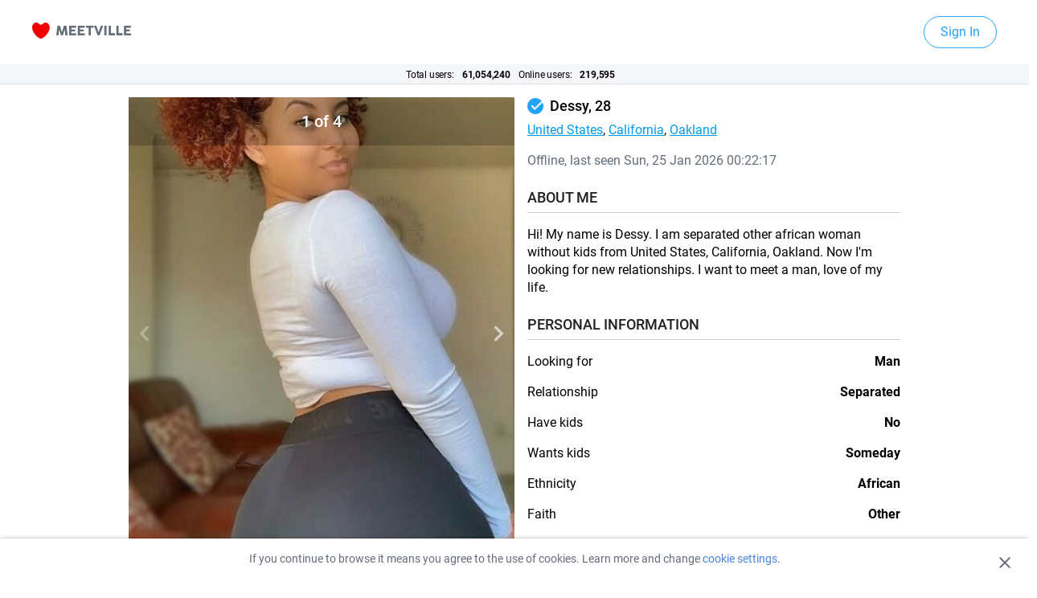

--- FILE ---
content_type: text/html; charset=UTF-8
request_url: https://meetville.com/catalog/person/135919688?utm_source=blog&utm_campaign=profiles-right-block
body_size: 9123
content:

<!DOCTYPE html>
<html lang="en">
<head>
    <title>Dessy: meet single African female United States online - Meetville</title>
    <meta charset="UTF-8">
            <meta name="robots" content="noindex, nofollow">
                    <meta name="description" content="Dessy: meet single African female United States online - Meetville">
        <meta name="author" content="Meetville">
    <meta http-equiv="X-UA-Compatible" content="IE=edge">
    <meta name="viewport" content="width=device-width">
    <meta name="format-detection" content="telephone=no">
    <meta property="og:title" content="Dessy: meet single African female United States online - Meetville" />
    <meta property="og:type" content="website" />
    <meta property="og:url" content="https://meetville.com/catalog/person/135919688"/>
    <meta property="og:image" content="https://meetville.com/seoassets/30.06.2020/images/jpg/background-01-00-medium.jpg" />
    <meta property="og:image:type" content=".jpg" />
    <meta property="og:image:width" content="900x" />
    <meta property="og:image:height" content="506px" />
    <meta property="og:site_name" content="Meetville.com" />
    <meta property="og:description" content="Dessy: meet single African female United States online - Meetville"/>
            <link rel="preconnect" href="https://fonts.gstatic.com/" crossorigin>
    <link rel="preconnect" href="https://www.google-analytics.com" crossorigin>
    <link rel="preconnect" href="https://www.googletagmanager.com" crossorigin>
    <link rel="shortcut icon" href="/seoassets/30.06.2020/images/favicon/favicon-128x128.png" type="image/x-icon">
    <link rel="apple-touch-icon" href="/seoassets/30.06.2020/images/favicon/favicon-128x128.png">
    <link rel="apple-touch-icon" sizes="128x128" href="/seoassets/30.06.2020/images/favicon/favicon-128x128.png">
    <link rel="apple-touch-icon" sizes="192x192" href="/seoassets/30.06.2020/images/favicon/favicon-192x192.png">
    <link rel="apple-touch-icon" sizes="300x480" href="/seoassets/30.06.2020/images/favicon/apple-touch-startup-image-300x480.png">
    <link rel="apple-touch-icon" sizes="320x460" href="/seoassets/30.06.2020/images/favicon/apple-touch-startup-image-320x460.png">
    <link rel="apple-touch-icon" sizes="600x960" href="/seoassets/30.06.2020/images/favicon/apple-touch-startup-image-600x960.png">
    <link rel="apple-touch-icon" sizes="600x1136" href="/seoassets/30.06.2020/images/favicon/apple-touch-startup-image-600x1136.png">
    <link rel="apple-touch-icon" sizes="640x920" href="/seoassets/30.06.2020/images/favicon/apple-touch-startup-image-640x920.png">
    <link rel="apple-touch-icon" sizes="640x1096" href="/seoassets/30.06.2020/images/favicon/apple-touch-startup-image-640x1096.png">
    <link rel="apple-touch-icon" sizes="710x1134" href="/seoassets/30.06.2020/images/favicon/apple-touch-startup-image-710x1334.png">
    <link rel="apple-touch-icon" sizes="748x1024" href="/seoassets/30.06.2020/images/favicon/apple-touch-startup-image-748x1024.png">
    <link rel="apple-touch-icon" sizes="750x1294" href="/seoassets/30.06.2020/images/favicon/apple-touch-startup-image-750x1294.png">
    <link rel="apple-touch-icon" sizes="768x1004" href="/seoassets/30.06.2020/images/favicon/apple-touch-startup-image-768x1004.png">
    <link rel="apple-touch-icon" sizes="1182x2208" href="/seoassets/30.06.2020/images/favicon/apple-touch-startup-image-1182x2208.png">
    <link rel="apple-touch-icon" sizes="1242x2148" href="/seoassets/30.06.2020/images/favicon/apple-touch-startup-image-1242x2148.png">
    <link rel="apple-touch-icon" sizes="1496x2048" href="/seoassets/30.06.2020/images/favicon/apple-touch-startup-image-1496x2048.png">
    <link rel="apple-touch-icon" sizes="536x2008" href="/seoassets/30.06.2020/images/favicon/apple-touch-startup-image-1536x2008.png">

    <link rel="stylesheet" href="/seoassets/30.06.2020/css/page.css?v=0.551">
    <link rel="stylesheet" href="/seoassets/30.06.2020/css/person.css">
    <!-- Google Tag Manager -->
    <script>(function (w, d, s, l, i) {
            w[l] = w[l] || [];
            w[l].push({'gtm.start': new Date().getTime(), event: 'gtm.js'});
            var f = d.getElementsByTagName(s)[0], j = d.createElement(s), dl = l != 'dataLayer' ? '&l=' + l : '';
            j.async = true;
            j.src = 'https://www.googletagmanager.com/gtm.js?id=' + i + dl;
            f.parentNode.insertBefore(j, f);
        })(window, document, 'script', 'dataLayer', 'GTM-PQ3ZL58');
    </script>
    <!-- End Google Tag Manager -->

    <!--[if lt IE 10]>
    <p class="browserupgrade">You are using an <strong>outdated</strong> browser. Please <a href="http://browsehappy.com/" target="_blank">upgrade your browser</a> to improve your experience.</p>
    <![endif]-->
</head>
<header class="person_header">
    <div class="container">
        <a href="/">
            <svg class="logo_img" width="123" height="20" xmlns="http://www.w3.org/2000/svg">
                <defs>
                    <linearGradient x1=".227%" y1="49.976%" x2="99.909%" y2="49.976%" id="a">
                        <stop stop-color="#E50000" offset=".04%"></stop>
                        <stop stop-color="#FB0200" offset="99.96%"></stop>
                    </linearGradient>
                </defs>
                <g fill="none" fill-rule="evenodd">
                    <path d="M5.227 0C7.652 0 9.13 2.88 10.91 2.88c1.78 0 3.258-2.88 5.682-2.88 2.424 0 5.227 2.367 5.227 6.272C21.818 12.702 14.167 20 10.91 20 7.652 20 0 12.702 0 6.272 0 2.367 2.803 0 5.227 0z" fill="url(#a)"></path>
                    <path d="M43.727 16c.23 0 .35-.128.325-.358L42.618 4.316C42.592 4.11 42.456 4 42.25 4h-2.5c-.197 0-.325.094-.376.29l-2.347 7.86-2.356-7.86c-.051-.196-.18-.29-.376-.29h-2.5c-.205 0-.342.111-.367.316l-1.426 11.317c-.025.23.094.358.325.358h2.108c.213 0 .333-.119.358-.324l.803-7.229 2.159 7.263c.051.197.18.29.375.29h1.818c.197 0 .325-.093.376-.29l2.16-7.263.767 7.238c.026.213.145.324.359.324h2.116zm10.754-.009c.222 0 .342-.119.342-.34v-1.836c0-.222-.12-.341-.342-.341h-5.667V11.05h4.268c.222 0 .341-.12.341-.342v-1.69c0-.221-.12-.34-.341-.34h-4.268v-2.16h5.548c.222 0 .341-.12.341-.342V4.341c0-.222-.12-.341-.341-.341H46.39c-.222 0-.341.12-.341.341v11.31c0 .221.12.34.341.34h8.091zm10.712 0c.222 0 .341-.119.341-.34v-1.836c0-.222-.12-.341-.341-.341h-5.668V11.05h4.268c.222 0 .341-.12.341-.342v-1.69c0-.221-.12-.34-.341-.34h-4.268v-2.16h5.548c.222 0 .342-.12.342-.342V4.341c0-.222-.12-.341-.342-.341h-7.971c-.222 0-.342.12-.342.341v11.31c0 .221.12.34.342.34h8.09zm7.537 0c.222 0 .342-.119.342-.34V6.577h3.004c.222 0 .341-.12.341-.342V4.341c0-.222-.119-.341-.34-.341H67.31c-.222 0-.342.12-.342.341v1.895c0 .222.12.342.342.342h2.996v9.072c0 .222.119.341.34.341h2.083zm10.78 0c.196 0 .324-.093.393-.273l4.36-11.325C88.359 4.163 88.256 4 88 4h-2.253c-.196 0-.324.094-.384.282l-2.714 7.8-.026.009-2.722-7.81C79.83 4.095 79.712 4 79.516 4h-2.254c-.247 0-.358.162-.264.393l4.37 11.325c.068.18.196.273.392.273h1.75zm8.723 0c.221 0 .341-.119.341-.34V4.34c0-.222-.12-.341-.341-.341H90.15c-.222 0-.341.12-.341.341v11.31c0 .221.12.34.341.34h2.083zm10.54 0c.222 0 .342-.119.342-.34v-1.964c0-.222-.12-.341-.342-.341h-4.856V4.34c0-.222-.12-.341-.342-.341h-2.082c-.222 0-.342.12-.342.341v11.31c0 .221.12.34.342.34h7.28zm9.508 0c.222 0 .341-.119.341-.34v-1.964c0-.222-.12-.341-.341-.341h-4.856V4.34c0-.222-.12-.341-.342-.341h-2.082c-.222 0-.342.12-.342.341v11.31c0 .221.12.34.342.34h7.28zm10.319 0c.222 0 .341-.119.341-.34v-1.836c0-.222-.12-.341-.341-.341h-5.668V11.05h4.268c.222 0 .341-.12.341-.342v-1.69c0-.221-.12-.34-.341-.34h-4.268v-2.16h5.548c.222 0 .342-.12.342-.342V4.341c0-.222-.12-.341-.342-.341h-7.971c-.222 0-.342.12-.342.341v11.31c0 .221.12.34.342.34h8.09z" fill="#656D78" fill-rule="nonzero"></path>
                </g>
            </svg>
        </a>
        <a href="https://m.meetville.com/?utm_source=catalog&utm_medium=catalog&utm_campaign=header-sign-in" class="person_btn person_btn__sign_in">Sign In</a>
    </div>
    <div class="users">
        Total users:
        <span class="count">
                <b>61,054,240</b>
            </span>
        Online users:
        <span class="count">
                <b>219,595</b>
            </span>
    </div>
</header>
<section class="person_card_container">
    <div class="person_card">
        <div class="person_card_gallery">
            <div id="sliderCounter" class="person_card_gallery_counter"></div>
            <div class="owl-carousel" id="lightgallery">
                                    <a class="person_card_carousel_item" href="https://d210rcl001b7z6.cloudfront.net/ae/ec/a7/1080x999999999_429642678.jpeg?1604904315">
                        <img src="https://d210rcl001b7z6.cloudfront.net/ae/ec/a7/1080x999999999_429642678.jpeg?1604904315" alt="">
                    </a>
                                                    <a class="person_card_carousel_item" href="https://d2psup0vvqtp81.cloudfront.net/6b/24/22/1080x999999999_429642693.jpeg?1604905137">
                        <img src="https://d2psup0vvqtp81.cloudfront.net/6b/24/22/1080x999999999_429642693.jpeg?1604905137" alt="">
                    </a>
                                    <a class="person_card_carousel_item" href="https://d1hcu3dn9gcjc4.cloudfront.net/4c/bd/87/1080x999999999_429642688.jpeg?1604904290">
                        <img src="https://d1hcu3dn9gcjc4.cloudfront.net/4c/bd/87/1080x999999999_429642688.jpeg?1604904290" alt="">
                    </a>
                                    <a class="person_card_carousel_item" href="https://d210rcl001b7z6.cloudfront.net/d9/a2/06/1080x999999999_429642683.jpeg?1604905137">
                        <img src="https://d210rcl001b7z6.cloudfront.net/d9/a2/06/1080x999999999_429642683.jpeg?1604905137" alt="">
                    </a>
                            </div>
        </div>
        <div class="person_card_about">
            <div class="person_card_name">
                                    <img src="https://meetville.com/seoassets/30.06.2020/images/svg/verified-mask.svg" alt="">
                                <span>Dessy, 28</span>
            </div>
            <div class="person_card_tags">
                <a href="/catalog/us" class="">United States</a>,
                <a href="/catalog/us/ca" class="">California</a>,
                <a href="/catalog/us/ca/95535" class="">Oakland</a>
            </div>
                            <p class="person_card_status">Offline, last seen Sun, 25 Jan 2026 00:22:17</p>
                        <h3>About Me</h3>
                            <p>Hi! My name is Dessy. I am separated other african woman without kids from United States, California, Oakland. Now I'm looking for new relationships. I want to meet a man, love of my life.</p>
                                        <h3>PERSONAL INFORMATION</h3>
                <ul>
                    <li>
                        <p>Looking for</p>
                        <p><b>man</b></p>
                    </li>
                                            <li>
                            <p>Relationship</p>
                            <p><b>Separated</b></p>
                        </li>
                                            <li>
                            <p>Have kids</p>
                            <p><b>No</b></p>
                        </li>
                                            <li>
                            <p>Wants kids</p>
                            <p><b>Someday</b></p>
                        </li>
                                            <li>
                            <p>Ethnicity</p>
                            <p><b>African</b></p>
                        </li>
                                            <li>
                            <p>Faith</p>
                            <p><b>Other</b></p>
                        </li>
                                            <li>
                            <p>Body type</p>
                            <p><b>Curvy</b></p>
                        </li>
                                            <li>
                            <p>Height</p>
                            <p><b>5'4"</b></p>
                        </li>
                                            <li>
                            <p>Smoke</p>
                            <p><b>Yes, socially</b></p>
                        </li>
                                            <li>
                            <p>Drink</p>
                            <p><b>Yes, socially</b></p>
                        </li>
                                    </ul>
                                        <h3>INTERESTS</h3>
                <div class="person_card_interests">
                                            <a class="person_btn person_btn__option">Dance</a>
                                            <a class="person_btn person_btn__option">Reading</a>
                                            <a class="person_btn person_btn__option">Shopping</a>
                                            <a class="person_btn person_btn__option">Swimming</a>
                                            <a class="person_btn person_btn__option">Computer Games</a>
                                    </div>
                    </div>
        <div class="person_card_controls">
            <div class="person_card_controls_btn">
                <a href="https://m.meetville.com/?utm_source=catalog&utm_medium=catalog&utm_campaign=wink" title="Wink" rel="nofollow" target="_self">
                    <svg width="24" height="24" viewBox="0 0 24 24" fill="none" xmlns="http://www.w3.org/2000/svg">
                        <path d="M12 24C18.6274 24 24 18.6274 24 12C24 5.37258 18.6274 0 12 0C5.37258 0 0 5.37258 0 12C0 18.6274 5.37258 24 12 24Z" fill="#FFDB64"/>
                        <path d="M14.9724 16.9572C15.1347 17.1678 15.0965 17.471 14.8878 17.6344C14.1779 18.1894 13.0931 18.5078 11.9115 18.5078C10.7299 18.5078 9.64513 18.1894 8.93558 17.6342C8.72686 17.4708 8.68869 17.1676 8.85103 16.957C9.01299 16.7465 9.31373 16.7082 9.52282 16.8718C10.0596 17.2918 10.9525 17.5426 11.9115 17.5426C12.8702 17.5426 13.7634 17.2918 14.3006 16.8716C14.5104 16.7087 14.8108 16.7465 14.9724 16.9572ZM8.18201 10.3637C8.78451 10.3637 9.27292 10.7997 9.27292 11.3377V12.1169C9.27292 12.619 8.84746 13.0323 8.30088 13.0852L8.18201 13.0909C7.57951 13.0909 7.0911 12.6549 7.0911 12.1169V11.3377C7.0911 10.8356 7.51656 10.4223 8.06314 10.3694L8.18201 10.3637ZM15.7433 10.979C16.4716 10.979 17.1658 11.3261 17.6487 11.9314C17.8144 12.1392 17.7815 12.4431 17.5754 12.6099C17.4871 12.6815 17.3808 12.7164 17.2757 12.7164C17.1355 12.7164 16.9967 12.6548 16.9021 12.5362C16.598 12.1545 16.1862 11.9443 15.7433 11.9443C15.3004 11.9443 14.8886 12.1545 14.5845 12.5362C14.4191 12.7435 14.1173 12.7771 13.9112 12.6099C13.7051 12.4431 13.6722 12.1392 13.8379 11.9314C14.3207 11.3261 15.015 10.979 15.7433 10.979ZM14.2111 9.04849C16.5949 9.04849 18.1888 9.83802 18.2554 9.87159C18.4922 9.9909 18.5879 10.2807 18.4697 10.5192C18.3859 10.6883 18.2168 10.7861 18.0411 10.7861C17.9693 10.7861 17.8959 10.7697 17.8275 10.735C17.8136 10.7282 16.3559 10.0138 14.2111 10.0138C13.9467 10.0138 13.7323 9.79772 13.7323 9.53113C13.7323 9.26454 13.9467 9.04849 14.2111 9.04849ZM9.69676 7.48535C9.75998 7.74417 9.60288 8.00566 9.34629 8.06939C7.22505 8.59574 5.72997 9.88295 5.71503 9.89599C5.62445 9.97472 5.51299 10.0134 5.40191 10.0134C5.268 10.0134 5.13447 9.957 5.03985 9.84695C4.86703 9.64581 4.88799 9.34154 5.08734 9.16697C5.15469 9.10797 6.76308 7.71631 9.11735 7.13208C9.37584 7.06892 9.63354 7.22671 9.69676 7.48535Z" fill="#9C6846"/>
                    </svg>
                    <span>Wink</span>
                </a>
                <a href="https://m.meetville.com/?utm_source=catalog&utm_medium=catalog&utm_campaign=chat" title="Chat" rel="nofollow" target="_self" class="person_card_controls_btn_chat">
                    <svg width="38px" height="34px" viewBox="0 0 38 34" version="1.1" xmlns="http://www.w3.org/2000/svg" xmlns:xlink="http://www.w3.org/1999/xlink">
                        <title>Icon color</title>
                        <defs>
                            <linearGradient x1="50%" y1="0%" x2="50%" y2="100%" id="linearGradient-1">
                                <stop stop-color="#FFFFFF" stop-opacity="0" offset="0%"></stop>
                                <stop stop-color="#FFFFFF" offset="100%"></stop>
                            </linearGradient>
                        </defs>
                        <g id="Page-1" stroke="none" stroke-width="1" fill="none" fill-rule="evenodd">
                            <g id="Person-Page-on-Catalog-(iPhone-X-#01)" transform="translate(-188.000000, -727.000000)">
                                <g id="Info" transform="translate(16.000000, 536.000000)">
                                    <g id="Group-3" transform="translate(0.000000, 180.000000)">
                                        <text id="PERSONAL-INFORMATION" font-family="Roboto-Medium, Roboto" font-size="18" font-weight="400" line-spacing="22" fill="#212121">
                                            <tspan x="0" y="17">PERSONAL INFORMATION</tspan>
                                        </text>
                                        <rect id="Rectangle-13" fill="#CCD1D9" x="0" y="29" width="382" height="1"></rect>
                                    </g>
                                </g>
                                <rect id="Rectangle" fill="url(#linearGradient-1)" x="0" y="676" width="414" height="120"></rect>
                                <g id="Actions" transform="translate(91.000000, 708.000000)">
                                    <g id="Color-Icons-(Small)-/-Chat" transform="translate(80.000000, 0.000000)">
                                        <circle id="Background-color" fill="#4CD964" cx="36" cy="36" r="36"></circle>
                                        <path d="M35.8955801,19.2 C25.4535912,19.2 17.1,25.4651934 17.1,33.401105 C17.1,38.2044199 20.0237569,42.3812155 25.0359116,45.0961326 C25.0359116,47.1845304 23.7828729,49.481768 23.1563536,50.7348066 C23.1563536,50.9436464 23.1563536,50.9436464 23.1563536,51.1524862 C23.1563536,51.7790055 23.5740331,52.1966851 24.2005525,52.1966851 L24.4093923,52.1966851 C28.1685083,51.5701657 32.1364641,48.4375691 32.9718232,47.3933702 C33.8071823,47.6022099 34.4337017,47.6022099 35.060221,47.6022099 L36.1044199,47.6022099 C46.5464088,47.6022099 54.9,41.3370166 54.9,33.401105 C54.6911602,25.4651934 46.3375691,19.2 35.8955801,19.2 Z M27.7508287,35.6983425 C26.4977901,35.6983425 25.4535912,34.6541436 25.4535912,33.401105 C25.4535912,32.1480663 26.4977901,31.1038674 27.7508287,31.1038674 C29.0038674,31.1038674 30.0480663,32.1480663 30.0480663,33.401105 C30.0480663,34.6541436 29.0038674,35.6983425 27.7508287,35.6983425 Z M35.8955801,35.6983425 C34.6425414,35.6983425 33.5983425,34.6541436 33.5983425,33.401105 C33.5983425,32.1480663 34.6425414,31.1038674 35.8955801,31.1038674 C37.1486188,31.1038674 38.1928177,32.1480663 38.1928177,33.401105 C38.1928177,34.6541436 37.1486188,35.6983425 35.8955801,35.6983425 Z M44.0403315,35.6983425 C42.7872928,35.6983425 41.7430939,34.6541436 41.7430939,33.401105 C41.7430939,32.1480663 42.7872928,31.1038674 44.0403315,31.1038674 C45.2933702,31.1038674 46.3375691,32.1480663 46.3375691,33.401105 C46.5464088,34.6541436 45.5022099,35.6983425 44.0403315,35.6983425 Z" id="Icon-color" fill="#FFFFFF"></path>
                                    </g>
                                </g>
                            </g>
                        </g>
                    </svg>
                </a>
                <a href="https://m.meetville.com/?utm_source=catalog&utm_medium=catalog&utm_campaign=fave" title="Fave" rel="nofollow" target="_self">
                    <svg width="23" height="22" viewBox="0 0 23 22" fill="none" xmlns="http://www.w3.org/2000/svg">
                        <path fill-rule="evenodd" clip-rule="evenodd" d="M11.5426 1.89746C12.022 1.97215 12.1012 2.05128 12.1497 2.14895L14.9645 7.81513L21.2366 8.72038C21.3733 8.7401 21.489 8.81335 21.5656 8.91582C21.6423 9.0183 21.6798 9.15002 21.6601 9.28667C21.6443 9.39623 21.5925 9.49745 21.513 9.57445L16.9777 13.9659L18.0505 20.1813C18.074 20.3174 18.0401 20.4501 17.9663 20.5546C17.8925 20.6592 17.7789 20.7356 17.6428 20.7591C17.5347 20.7777 17.4235 20.7604 17.3263 20.7096L11.702 17.7722L6.07733 20.7096C5.95495 20.7735 5.81824 20.7817 5.69615 20.7434C5.57406 20.7051 5.46659 20.6202 5.40268 20.4978C5.3519 20.4006 5.33451 20.2894 5.35317 20.1813L6.42637 13.9659L1.89096 9.57443C1.79177 9.47839 1.7409 9.35123 1.73883 9.22328C1.73677 9.09534 1.78352 8.96661 1.87956 8.86742C1.95657 8.78789 2.05778 8.73617 2.16734 8.72035L8.43894 7.81513L11.2541 2.14893C11.3155 2.02528 11.4213 1.93823 11.5426 1.89746Z" stroke="#EFC846" stroke-width="2"/>
                    </svg>
                    <span>Fave</span>
                </a>
            </div>
            <textarea placeholder="Write message to Dessy" class="person_card_controls_chat"></textarea>
            <a title="Chat" target="_self" class="person_btn__green" rel="nofollow" href="https://m.meetville.com/?utm_source=catalog&utm_medium=catalog&utm_campaign=chat">Chat</a>
        </div>
    </div>
</section>

<div class="container bg-gray-100">
    <div class="row">
        <article class="people-info">
            <div class="people-info__header">
                <h3 class="people-info__title">SIMILAR PEOPLE</h3>
            </div>
            <div class="trust_pilot_top_widget">
                <div class="trust_pilot_top_widget_title">Great</div>
                <img src="/seoassets/30.06.2020/images/svg/stars-4.svg" loading="lazy" data-src="/seoassets/30.06.2020/images/svg/stars-4.svg" alt="stars" class="trust_pilot_top_widget_stars">
                <span class="trust_pilot_top_widget_desktop"><b>4.1</b> out of 5 based </span>
                <span class="trust_pilot_top_widget_mobile">Rated <b>4.1</b> / 5 Based </span>
                <span>&nbsp;on&nbsp;</span><b> 377 reviews</b>
                <div class="trust_pilot_top_widget_logo">
                    <img src="/seoassets/30.06.2020/images/svg/logo-black.svg" loading="lazy" data-src="/seoassets/30.06.2020/images/svg/logo-black.svg" alt="logo">
                </div>
            </div>
            <div class="people-info__body">
                <ul class="people-info__list">
                                                                                        <li class="people-info__item">
                            <section class="people-item">
                                <div class="people-item__header">
                                    <a href="/catalog/person/53621841"
                                       title="Boboskiwat looking someone #1"
                                       target="_self"
                                       class="people-item__link"
                                       rel="nofollow"
                                    >
                                        <img src="https://d2fjbk7t2c8s6v.cloudfront.net/09/7f/f0/160x160_172195519.jpeg?1451010637"
                                             loading="lazy"
                                             alt="Boboskiwat from Oakland | Woman | 45 years old | Virgo"
                                             title="Boboskiwat is looking for man"
                                             class="people-item__img"
                                        >
                                    </a>
                                </div>
                                <div class="people-item__body">
                                                                        <a href="/catalog/person/53621841"
                                       title="Boboskiwat"
                                       target="_self"
                                       class="people-item__link people-item__link--big"
                                       rel="nofollow"
                                    >Boboskiwat</a>
                                    <ul class="people-item__list">
                                        <li class="people-item__item"><a href="/catalog/us/ca/95535" title="Oakland" target="_self" class="people-item__link" >Oakland</a></li> <li class="people-item__item"><a href="/catalog/us/ca" title="California" target="_self" class="people-item__link" >California</a></li> <li class="people-item__item"><a href="/catalog/us" title="United States" target="_self" class="people-item__link" >United States</a></li>                                    </ul>
                                                                            <p class="profile-info__status profile-info__status--online">Online</p>
                                                                        <p class="people-item__text">Woman. 45 years old. <span class="people-item__bold">Zodiac sign:</span> Virgo.</p>
                                    <p class="people-item__text"><span class="people-item__bold">Looking for:</span> man. <span class="people-item__bold">In age:</span> 25-45</p>
                                    <p class="people-item__text people-item__text--small dont-break-out-text">Hi! My name is Boboskiwat. I am never married jewish caucasian woman without kids from Oakland, California, United States. Now I'm looking for new relationships. I want to meet a man, love of my life.</p>
                                </div>
                                <div class="people-item__footer">
                                    <a title="Chat"
                                       target="_self"
                                       class="people-item__btn"
                                       rel="nofollow"
                                       href="https://m.meetville.com/?utm_source=catalog&utm_medium=catalog&utm_campaign=chat"
                                       >Chat</a>
                                </div>
                            </section>
                        </li>
                                                                    <li class="people-info__item">
                            <section class="people-item">
                                <div class="people-item__header">
                                    <a href="/catalog/person/4436535"
                                       title="Roberta looking someone #2"
                                       target="_self"
                                       class="people-item__link"
                                       rel="nofollow"
                                    >
                                        <img src="https://d1nkb7gkc5oafy.cloudfront.net/a9/d3/22/160x160_8598913.jpeg"
                                             loading="lazy"
                                             alt="Roberta from Oakland | Woman | 25 years old | Aries"
                                             title="Roberta is looking for man"
                                             class="people-item__img"
                                        >
                                    </a>
                                </div>
                                <div class="people-item__body">
                                                                        <a href="/catalog/person/4436535"
                                       title="Roberta"
                                       target="_self"
                                       class="people-item__link people-item__link--big"
                                       rel="nofollow"
                                    >Roberta</a>
                                    <ul class="people-item__list">
                                        <li class="people-item__item"><a href="/catalog/us/ca/95535" title="Oakland" target="_self" class="people-item__link" >Oakland</a></li> <li class="people-item__item"><a href="/catalog/us/ca" title="California" target="_self" class="people-item__link" >California</a></li> <li class="people-item__item"><a href="/catalog/us" title="United States" target="_self" class="people-item__link" >United States</a></li>                                    </ul>
                                                                            <p class="profile-info__status profile-info__status--online">Online</p>
                                                                        <p class="people-item__text">Woman. 25 years old. <span class="people-item__bold">Zodiac sign:</span> Aries.</p>
                                    <p class="people-item__text"><span class="people-item__bold">Looking for:</span> man. <span class="people-item__bold">In age:</span> 22-32</p>
                                    <p class="people-item__text people-item__text--small dont-break-out-text">Never sure what to write here...I'm a very caring and outgoing person. My friends would likely describe me as a bit crazy and spontaneous (and would probably highlight my love for sweets and desserts!). Being healthy is important to me. I do a couple fitness classes each week and I'm currently playing in soccer and flag football leagues with my friends. I enjoy playing most sports but my favourite is definitely soccer. I have a good job and my own place where I live with my dog Sadie. She's just getting out of her puppy years so she definitely keeps me busy! I tend to spend most weeknights just relaxing at home after work or doing something low key with friends. On weekends I like to get out and have some fun. I enjoy going to the casino, comedy shows, playing pool, having drinks (preferably on a patio!), old school Nintendo nights, camping, hiking trails....anything really. My friends and family are very important to me. I'm lucky to have a very close-knit family and this means a lot to me.Lately I've been very interested in traveling. I haven't had the opportunity to travel a whole lot so I'd love to start checking places off my list. My biggest travel goal is Australia so I'm working towards that.I'm looking for someone who is mature, accomplished, easy-going, has a good sense of humour and knows how to have fun and make the best of any situation. Hopefully I can meet someone with similar interests and family values. If you think this is you, please send me a message! MUST LOVE DOGS! :) Coffee, drinks, dessert...something simple</p>
                                </div>
                                <div class="people-item__footer">
                                    <a title="Chat"
                                       target="_self"
                                       class="people-item__btn"
                                       rel="nofollow"
                                       href="https://m.meetville.com/?utm_source=catalog&utm_medium=catalog&utm_campaign=chat"
                                       >Chat</a>
                                </div>
                            </section>
                        </li>
                                                                    <li class="people-info__item">
                            <section class="people-item">
                                <div class="people-item__header">
                                    <a href="/catalog/person/70821052"
                                       title="Bianca looking someone #3"
                                       target="_self"
                                       class="people-item__link"
                                       rel="nofollow"
                                    >
                                        <img src="https://d309ppcshjoz9s.cloudfront.net/8e/40/c4/160x160_253643806.jpeg?1478209451"
                                             loading="lazy"
                                             alt="Bianca from Oakland | Woman | 31 years old | Gemini"
                                             title="Bianca is looking for man"
                                             class="people-item__img"
                                        >
                                    </a>
                                </div>
                                <div class="people-item__body">
                                                                            <span class="people-item__verified" title="Verified User" tabindex="-1"></span>
                                                                        <a href="/catalog/person/70821052"
                                       title="Bianca"
                                       target="_self"
                                       class="people-item__link people-item__link--big"
                                       rel="nofollow"
                                    >Bianca</a>
                                    <ul class="people-item__list">
                                        <li class="people-item__item"><a href="/catalog/us/ca/95535" title="Oakland" target="_self" class="people-item__link" >Oakland</a></li> <li class="people-item__item"><a href="/catalog/us/ca" title="California" target="_self" class="people-item__link" >California</a></li> <li class="people-item__item"><a href="/catalog/us" title="United States" target="_self" class="people-item__link" >United States</a></li>                                    </ul>
                                                                            <p class="profile-info__status">Offline</p>
                                                                        <p class="people-item__text">Woman. 31 years old. <span class="people-item__bold">Zodiac sign:</span> Gemini.</p>
                                    <p class="people-item__text"><span class="people-item__bold">Looking for:</span> man. <span class="people-item__bold">In age:</span> 18-32</p>
                                    <p class="people-item__text people-item__text--small dont-break-out-text">Hi! My name is Bianca. I am never married spiritual but not religious african woman without kids from Oakland, California, United States. Now I'm looking for new relationships. I want to meet a man, love of my life.</p>
                                </div>
                                <div class="people-item__footer">
                                    <a title="Chat"
                                       target="_self"
                                       class="people-item__btn"
                                       rel="nofollow"
                                       href="https://m.meetville.com/?utm_source=catalog&utm_medium=catalog&utm_campaign=chat"
                                       >Chat</a>
                                </div>
                            </section>
                        </li>
                                    </ul>
            </div>
            <div class="people-info__footer">
                <a href="https://m.meetville.com/?utm_source=catalog&utm_medium=catalog&utm_campaign=see-more"
                   title="See more"
                   rel="nofollow"
                   target="_self"
                   class="people-info__link"
                   >See more</a>
            </div>
        </article>
    </div>
</div>
<section id="cookie_popup">
    <div>If you continue to browse it means you agree to the use of cookies. Learn more and change <a href="https://meetville.com/cookie" target="_blank">cookie settings</a>.</div>
    <i id="hideCookePopup" class="close_icon"></i>
</section>
<script>
    function hideCookePopup() {
        var CookieDate = new Date;
        CookieDate.setFullYear(CookieDate.getFullYear( ) +10);
        document.cookie = "cookiesPopup=1; expires=" + CookieDate.toGMTString( ) + ";";
        document.getElementById('cookie_popup').style.display = 'none';
    };

    document.getElementById("hideCookePopup").addEventListener("click", hideCookePopup);

    if (document.cookie.split(';').filter(function (item) {
            return item.indexOf('cookiesPopup=1') >= 0
        }).length) {
        document.getElementById('cookie_popup').style.display = 'none';
    }

    function checkEnableCookie() {
        document.cookie = "checkCookie=1";

        return document.cookie.indexOf('checkCookie') > -1;
    }
    if (checkEnableCookie() && document.cookie.indexOf('cookiesPopup') < 0) {
        document.getElementById('cookie_popup').style.display = 'flex';
    }

</script>
<div class="container bg-black-300">
    <div class="information-row">
        <div class="information-column">
            <section class="information">
                <div class="information-nav">
                    <ul class="information-nav__list-column">
                        <li class="information-nav__item">
                            <span class="information-nav__link"><b>Locals</b></span>
                        </li>
                        <li class="information-nav__item">
                            <a href="https://meetville.com/catalog/us/page/1423-japan" class="information-nav__link">Japanese Dating</a>
                        </li>
                        <li class="information-nav__item">
                            <a href="https://meetville.com/catalog/us/page/667-widowed" class="information-nav__link">Single Widows & Widowers</a>
                        </li>
                        <li class="information-nav__item">
                            <a href="https://meetville.com/catalog/us/page/2426-black-over-50-s" class="information-nav__link">Black Singles Over-50’s</a>
                        </li>
                    </ul>
                </div>
            </section>
        </div>
        <div class="information-column">
            <section class="information">
                <div class="information-nav">
                    <ul class="information-nav__list-column">
                        <li class="information-nav__item">
                            <span class="information-nav__link"><b>Women in US</b></span>
                        </li>
                        <li class="information-nav__item">
                            <a href="https://meetville.com/catalog/us/page/427-old-rich/woman" class="information-nav__link">Rich Older Women Dating</a>
                        </li>
                        <li class="information-nav__item">
                            <a href="https://meetville.com/catalog/us/page/1431-cougar" class="information-nav__link">Single Cougar Women</a>
                        </li>
                        <li class="information-nav__item">
                            <a href="https://meetville.com/catalog/us/page/379-indian/woman" class="information-nav__link">Single Indian Women</a>
                        </li>
                    </ul>
                </div>
            </section>
        </div>
        <div class="information-column">
            <section class="information">
                <div class="information-nav">
                    <ul class="information-nav__list-column">
                        <li class="information-nav__item">
                            <a class="information-nav__link"><b>Chat rooms</b></a>
                        </li>
                        <li class="information-nav__item">
                            <a href="https://meetville.com/catalog/us/page/5293-international-chat-rooms" class="information-nav__link">International Chat</a>
                        </li>
                        <li class="information-nav__item">
                            <a href="https://meetville.com/catalog/us/page/5573-christian-chat" class="information-nav__link">Christian Chat</a>
                        </li>
                        <li class="information-nav__item">
                            <a href="https://meetville.com/catalog/us/page/5298-indian-chat-room" class="information-nav__link">Indian Chat</a>
                        </li>
                    </ul>
                </div>
            </section>
        </div>
    </div>
</div>
<div class="container bg-black-300">
    <div class="row">
        <section class="information">
            <div class="information-nav">
                <ul class="information-nav__list">
                    <li class="information-nav__item">
                        <a href="https://meetville.com/about" class="information-nav__link">About Meetville</a>
                    </li>
                    <li class="information-nav__item">
                        <a href="https://meetville.com/blog" class="information-nav__link">Blog</a>
                    </li>
                    <li class="information-nav__item">
                        <a href="https://meetville.com/policy" class="information-nav__link">Privacy Policy</a>
                    </li>
                    <li class="information-nav__item">
                        <a href="https://meetville.com/cookie" class="information-nav__link">Cookie Policy</a>
                    </li>
                    <li class="information-nav__item">
                        <a href="https://meetville.com/terms" class="information-nav__link">Terms of Use</a>
                    </li>
                    <li class="information-nav__item">
                        <a href="https://meetville.com/safety" class="information-nav__link">Security & Compliance</a>
                    </li>
                    <li class="information-nav__item">
                        <a href="https://meetville.com/scams" class="information-nav__link">Scam Warning</a>
                    </li>
                    <li class="information-nav__item">
                        <a href="https://meetville.com/feedback" class="information-nav__link">Contact Us</a>
                    </li>
                </ul>
            </div>
            <div class="information-container">
                <div class="information-social">
                    <div class="information-social__wrapper">
                        <h5 class="information-social__title">Follow Us:</h5>
                        <ul class="information-social__list">
                            <li class="information-social__item">
                                <a href="https://www.facebook.com/Meetville/" rel="noopener" class="information-social__link information-social__link--facebook" title="Follow Meetville on Facebook" target="_blank"></a>
                            </li>
                            <li class="information-social__item">
                                <a href="https://twitter.com/Meetville" rel="noopener" class="information-social__link information-social__link--twitter" title="Follow Meetville on Twitter" target="_blank"></a>
                            </li>
                            <li class="information-social__item">
                                <a href="https://www.instagram.com/meetville_cityoflove/" rel="noopener" class="information-social__link information-social__link--instagram" title="Follow Meetville on Instagram" target="_blank"></a>
                            </li>
                            <li class="information-social__item">
                                <a href="https://www.pinterest.co.uk/meetville" rel="noopener" class="information-social__link information-social__link--pinterest" title="Follow Meetville on Pinterest" target="_blank"></a>
                            </li>
                        </ul>
                    </div>
                </div>
            </div>
        </section>
    </div>
</div>
<footer class="container bg-black">
    <div class="row">
        <div class="footer">
            <p class="footer__text">© 2010 - 2026 Avanta Inc.</p>
        </div>
    </div>
</footer>

<script src="/seoassets/30.06.2020/js/jquery.3.5.1.js?v=0.1"></script>
<script src="/seoassets/30.06.2020/js/owl.carousel.js?v=0.1"></script>
<script src="/seoassets/30.06.2020/js/lightgallery.min.js?v=0.1"></script>

<script>
    function setCounter(event) {
        const items = event.item.count;
        let item = event.item.index + 1;

        if(item > items) {
            item = item - items
        }
        $('#sliderCounter').html(item + ' of ' + items)
    }
    $(document).ready(function(){
        var slider= $('.owl-carousel');
        var amountHeaderImages = slider.find('.owl-item :not(.cloned)').length;
        slider.owlCarousel({
            nav: true,
            navText:["<div class='nav-btn prev-slide'></div>","<div class='nav-btn next-slide'></div>"],
            onInitialized  : setCounter,
            onTranslated : setCounter,
            responsive:{
                0:{
                    //items: 2,
                    loop: (amountHeaderImages > 1),
                    autoWidth: true,
                    nav:false,
                    margin: 8
                },
                480:{
                    items:1,
                    nav:true,
                    loop: (amountHeaderImages > 1)
                }
            }
        });

        lightGallery(document.getElementById('lightgallery'), {
            selector: 'a'
        });
    });
</script>

--- FILE ---
content_type: text/css
request_url: https://meetville.com/seoassets/30.06.2020/css/page.css?v=0.551
body_size: 19546
content:
@font-face{font-family:"Open Sans";font-style:normal;font-weight:400;font-display:swap;src:local("Open Sans Regular"),local("OpenSans-Regular"),url(https://fonts.gstatic.com/s/opensans/v17/mem8YaGs126MiZpBA-UFWJ0bbck.woff2) format("woff2");unicode-range:U+0460-052F,U+1C80-1C88,U+20B4,U+2DE0-2DFF,U+A640-A69F,U+FE2E-FE2F}@font-face{font-family:"Open Sans";font-style:normal;font-weight:400;font-display:swap;src:local("Open Sans Regular"),local("OpenSans-Regular"),url(https://fonts.gstatic.com/s/opensans/v17/mem8YaGs126MiZpBA-UFW50bbck.woff2) format("woff2");unicode-range:U+0100-024F,U+0259,U+1E00-1EFF,U+2020,U+20A0-20AB,U+20AD-20CF,U+2113,U+2C60-2C7F,U+A720-A7FF}@font-face{font-family:"Open Sans";font-style:normal;font-weight:400;font-display:swap;src:local("Open Sans Regular"),local("OpenSans-Regular"),url(https://fonts.gstatic.com/s/opensans/v17/mem8YaGs126MiZpBA-UFVZ0b.woff2) format("woff2");unicode-range:U+0000-00FF,U+0131,U+0152-0153,U+02BB-02BC,U+02C6,U+02DA,U+02DC,U+2000-206F,U+2074,U+20AC,U+2122,U+2191,U+2193,U+2212,U+2215,U+FEFF,U+FFFD}@font-face{font-family:"Open Sans";font-style:normal;font-weight:600;font-display:swap;src:local("Open Sans SemiBold"),local("OpenSans-SemiBold"),url(https://fonts.gstatic.com/s/opensans/v17/mem5YaGs126MiZpBA-UNirkOXehpOqc.woff2) format("woff2");unicode-range:U+0102-0103,U+0110-0111,U+0128-0129,U+0168-0169,U+01A0-01A1,U+01AF-01B0,U+1EA0-1EF9,U+20AB}@font-face{font-family:"Open Sans";font-style:normal;font-weight:600;font-display:swap;src:local("Open Sans SemiBold"),local("OpenSans-SemiBold"),url(https://fonts.gstatic.com/s/opensans/v17/mem5YaGs126MiZpBA-UNirkOXOhpOqc.woff2) format("woff2");unicode-range:U+0100-024F,U+0259,U+1E00-1EFF,U+2020,U+20A0-20AB,U+20AD-20CF,U+2113,U+2C60-2C7F,U+A720-A7FF}@font-face{font-family:"Open Sans";font-style:normal;font-weight:600;font-display:swap;src:local("Open Sans SemiBold"),local("OpenSans-SemiBold"),url(https://fonts.gstatic.com/s/opensans/v17/mem5YaGs126MiZpBA-UNirkOUuhp.woff2) format("woff2");unicode-range:U+0000-00FF,U+0131,U+0152-0153,U+02BB-02BC,U+02C6,U+02DA,U+02DC,U+2000-206F,U+2074,U+20AC,U+2122,U+2191,U+2193,U+2212,U+2215,U+FEFF,U+FFFD}@font-face{font-family:"Open Sans";font-style:normal;font-weight:700;font-display:swap;src:local("Open Sans Bold"),local("OpenSans-Bold"),url(https://fonts.gstatic.com/s/opensans/v17/mem5YaGs126MiZpBA-UN7rgOXehpOqc.woff2) format("woff2");unicode-range:U+0102-0103,U+0110-0111,U+0128-0129,U+0168-0169,U+01A0-01A1,U+01AF-01B0,U+1EA0-1EF9,U+20AB}@font-face{font-family:"Open Sans";font-style:normal;font-weight:700;font-display:swap;src:local("Open Sans Bold"),local("OpenSans-Bold"),url(https://fonts.gstatic.com/s/opensans/v17/mem5YaGs126MiZpBA-UN7rgOXOhpOqc.woff2) format("woff2");unicode-range:U+0100-024F,U+0259,U+1E00-1EFF,U+2020,U+20A0-20AB,U+20AD-20CF,U+2113,U+2C60-2C7F,U+A720-A7FF}@font-face{font-family:"Open Sans";font-style:normal;font-weight:700;font-display:swap;src:local("Open Sans Bold"),local("OpenSans-Bold"),url(https://fonts.gstatic.com/s/opensans/v17/mem5YaGs126MiZpBA-UN7rgOUuhp.woff2) format("woff2");unicode-range:U+0000-00FF,U+0131,U+0152-0153,U+02BB-02BC,U+02C6,U+02DA,U+02DC,U+2000-206F,U+2074,U+20AC,U+2122,U+2191,U+2193,U+2212,U+2215,U+FEFF,U+FFFD}@font-face{font-family:Roboto;font-style:normal;font-weight:400;font-display:swap;src:local("Roboto"),local("Roboto-Regular"),url(https://fonts.gstatic.com/s/roboto/v20/KFOmCnqEu92Fr1Mu7WxKOzY.woff2) format("woff2");unicode-range:U+0102-0103,U+0110-0111,U+0128-0129,U+0168-0169,U+01A0-01A1,U+01AF-01B0,U+1EA0-1EF9,U+20AB}@font-face{font-family:Roboto;font-style:normal;font-weight:400;font-display:swap;src:local("Roboto"),local("Roboto-Regular"),url(https://fonts.gstatic.com/s/roboto/v20/KFOmCnqEu92Fr1Mu7GxKOzY.woff2) format("woff2");unicode-range:U+0100-024F,U+0259,U+1E00-1EFF,U+2020,U+20A0-20AB,U+20AD-20CF,U+2113,U+2C60-2C7F,U+A720-A7FF}@font-face{font-family:Roboto;font-style:normal;font-weight:400;font-display:swap;src:local("Roboto"),local("Roboto-Regular"),url(https://fonts.gstatic.com/s/roboto/v20/KFOmCnqEu92Fr1Mu4mxK.woff2) format("woff2");unicode-range:U+0000-00FF,U+0131,U+0152-0153,U+02BB-02BC,U+02C6,U+02DA,U+02DC,U+2000-206F,U+2074,U+20AC,U+2122,U+2191,U+2193,U+2212,U+2215,U+FEFF,U+FFFD}@font-face{font-family:Roboto;font-style:normal;font-weight:500;font-display:swap;src:local("Roboto Medium"),local("Roboto-Medium"),url(https://fonts.gstatic.com/s/roboto/v20/KFOlCnqEu92Fr1MmEU9fCxc4EsA.woff2) format("woff2");unicode-range:U+0102-0103,U+0110-0111,U+0128-0129,U+0168-0169,U+01A0-01A1,U+01AF-01B0,U+1EA0-1EF9,U+20AB}@font-face{font-family:Roboto;font-style:normal;font-weight:500;font-display:swap;src:local("Roboto Medium"),local("Roboto-Medium"),url(https://fonts.gstatic.com/s/roboto/v20/KFOlCnqEu92Fr1MmEU9fChc4EsA.woff2) format("woff2");unicode-range:U+0100-024F,U+0259,U+1E00-1EFF,U+2020,U+20A0-20AB,U+20AD-20CF,U+2113,U+2C60-2C7F,U+A720-A7FF}@font-face{font-family:Roboto;font-style:normal;font-weight:500;font-display:swap;src:local("Roboto Medium"),local("Roboto-Medium"),url(https://fonts.gstatic.com/s/roboto/v20/KFOlCnqEu92Fr1MmEU9fBBc4.woff2) format("woff2");unicode-range:U+0000-00FF,U+0131,U+0152-0153,U+02BB-02BC,U+02C6,U+02DA,U+02DC,U+2000-206F,U+2074,U+20AC,U+2122,U+2191,U+2193,U+2212,U+2215,U+FEFF,U+FFFD}@font-face{font-family:Roboto;font-style:normal;font-weight:700;font-display:swap;src:local("Roboto Bold"),local("Roboto-Bold"),url(https://fonts.gstatic.com/s/roboto/v20/KFOlCnqEu92Fr1MmWUlfCxc4EsA.woff2) format("woff2");unicode-range:U+0102-0103,U+0110-0111,U+0128-0129,U+0168-0169,U+01A0-01A1,U+01AF-01B0,U+1EA0-1EF9,U+20AB}@font-face{font-family:Roboto;font-style:normal;font-weight:700;font-display:swap;src:local("Roboto Bold"),local("Roboto-Bold"),url(https://fonts.gstatic.com/s/roboto/v20/KFOlCnqEu92Fr1MmWUlfChc4EsA.woff2) format("woff2");unicode-range:U+0100-024F,U+0259,U+1E00-1EFF,U+2020,U+20A0-20AB,U+20AD-20CF,U+2113,U+2C60-2C7F,U+A720-A7FF}@font-face{font-family:Roboto;font-style:normal;font-weight:700;font-display:swap;src:local("Roboto Bold"),local("Roboto-Bold"),url(https://fonts.gstatic.com/s/roboto/v20/KFOlCnqEu92Fr1MmWUlfBBc4.woff2) format("woff2");unicode-range:U+0000-00FF,U+0131,U+0152-0153,U+02BB-02BC,U+02C6,U+02DA,U+02DC,U+2000-206F,U+2074,U+20AC,U+2122,U+2191,U+2193,U+2212,U+2215,U+FEFF,U+FFFD}@media (max-width:480px){.hidden-lg-down,.hidden-md-down,.hidden-sm-down,.hidden-unless-lg,.hidden-unless-md,.hidden-unless-sm,.hidden-unless-xl,.hidden-xl-down,.hidden-xs-down,.hidden-xs-up{display:none!important}}@media only screen and (min-device-width:375px) and (max-device-width:900px) and (orientation:landscape){.main-banner{min-height:600px}}@media (min-width:480px) and (max-width:767px){.hidden-lg-down,.hidden-md-down,.hidden-sm-down,.hidden-sm-up,.hidden-unless-lg,.hidden-unless-md,.hidden-unless-xl,.hidden-unless-xs,.hidden-xl-down,.hidden-xs-up{display:none!important}}@media (min-width:768px) and (max-width:991px){.hidden-lg-down,.hidden-md-down,.hidden-md-up,.hidden-sm-up,.hidden-unless-lg,.hidden-unless-sm,.hidden-unless-xl,.hidden-unless-xs,.hidden-xl-down,.hidden-xs-up{display:none!important}}@media (min-width:992px) and (max-width:1199px){.hidden-lg-down,.hidden-lg-up,.hidden-md-up,.hidden-sm-up,.hidden-unless-md,.hidden-unless-sm,.hidden-unless-xl,.hidden-unless-xs,.hidden-xl-down,.hidden-xs-up{display:none!important}}@media (min-width:1200px){.hidden-lg-up,.hidden-md-up,.hidden-sm-up,.hidden-unless-lg,.hidden-unless-md,.hidden-unless-sm,.hidden-unless-xs,.hidden-xl-down,.hidden-xl-up,.hidden-xs-up{display:none!important}}body,html{height:100%}.color-black{color:#000}.color-gray-300{color:#8e8e93}.color-white{color:#fff}.bg-black{background-color:#434a54}.bg-black-300{background-color:#656d78}.bg-white{background-color:#fff}.bg-gray-100{background-color:#f5f7fa}.bg-blue{background-color:#5a99ef}.bg-blue-100{background:#8f9cef}.bg-red{background:#d2367e}.font-sans-400{font-family:"Open Sans",sans-serif;font-style:normal;font-weight:400}.font-sans-600{font-family:"Open Sans",sans-serif;font-style:normal;font-weight:600}.font-roboto-400{font-family:Roboto,sans-serif;font-style:normal;font-weight:400}.font-roboto-500{font-family:Roboto,sans-serif;font-style:normal;font-weight:500}.font-roboto-700{font-family:Roboto,sans-serif;font-style:normal;font-weight:700}body{padding:0;margin:0;box-sizing:border-box;-webkit-font-smoothing:antialiased}button,input{outline:0}.container{display:-webkit-box;display:-webkit-flex;display:-ms-flexbox;display:flex;-webkit-box-orient:horizontal;-webkit-box-direction:normal;-webkit-flex-direction:row;-ms-flex-direction:row;flex-direction:row;-webkit-box-align:center;-webkit-align-items:center;-ms-flex-align:center;align-items:center;-webkit-box-pack:center;-webkit-justify-content:center;-ms-flex-pack:center;justify-content:center}.row{width:100%;-webkit-flex-basis:100%;-ms-flex-preferred-size:100%;flex-basis:100%;max-width:940px;margin:0 16px}.border-top-bottom{border-bottom:1px solid #e6e9ed;border-top:1px solid #e6e9ed}.dont-break-out-text{overflow-wrap:break-word;word-wrap:break-word;word-break:break-all;word-break:break-word;-webkit-hyphens:auto;-ms-hyphens:auto;hyphens:auto}.video-responsive{overflow:hidden;padding-bottom:56.25%;position:relative;height:0;margin-bottom:10px}.video-responsive iframe{left:0;top:0;height:100%;width:100%;position:absolute}#location_map{height:100%;min-height:450px;margin-bottom:20px}.status{display:-webkit-box;display:-webkit-flex;display:-ms-flexbox;display:flex;-webkit-box-orient:horizontal;-webkit-box-direction:normal;-webkit-flex-direction:row;-ms-flex-direction:row;flex-direction:row;-webkit-box-pack:justify;-webkit-justify-content:space-between;-ms-flex-pack:justify;justify-content:space-between;-webkit-flex-wrap:wrap;-ms-flex-wrap:wrap;flex-wrap:wrap;padding:40px 0}.status-block{text-align:center;border-radius:4px;border:1px solid #e6e9ed;padding:40px 50px;-webkit-flex-basis:calc(50% - 30px);-ms-flex-preferred-size:calc(50% - 30px);flex-basis:calc(50% - 30px);box-sizing:border-box}.status-block__count{font-family:Roboto;font-weight:700;font-size:64px;line-height:76px;color:#6396e0;margin:0 0 20px 0}.status-block__text{font-family:"Open Sans";font-weight:400;font-size:14px;line-height:20px;color:#656d78}@media (max-width:1000px){.status-block{-webkit-flex-basis:100%;-ms-flex-preferred-size:100%;flex-basis:100%}.status-block:not(:last-child){margin-bottom:20px}}@media (max-width:500px){.status-block{padding:32px 16px}.status-block__count{font-size:48px;line-height:58px}}.header{position:fixed;top:0;left:0;right:0;box-shadow:0 0 10px 0 rgba(0,0,0,.2);z-index:99999}.header_btn{margin-right:10px}.header .header_icon{display:block;width:122px;height:22px}.header_icon__img{display:block;height:100%;width:100%}.header_btn__link{font-size:16px;line-height:18px;text-align:center;border-radius:4px;cursor:pointer;border:1px solid #4886df;padding:11px 20px;background-color:#5a99ef;width:100%;color:#fff;text-decoration:none;box-shadow:0 2px 10px rgba(0,0,0,.1);-webkit-transition:box-shadow .3s ease,background-color .3s ease;transition:box-shadow .3s ease,background-color .3s ease;max-width:100px}.header_btn__link:hover{background-color:#67a5fa}.header_btn__link.header_btn__link_join{border-color:#3abc50;background-color:#4cd964}.header_btn__link.header_btn__link_join:hover{background-color:#53ec6d}.header-count{display:-webkit-box;display:-webkit-flex;display:-ms-flexbox;display:flex;-webkit-box-orient:horizontal;-webkit-box-direction:normal;-webkit-flex-direction:row;-ms-flex-direction:row;flex-direction:row;-webkit-box-pack:center;-webkit-justify-content:center;-ms-flex-pack:center;justify-content:center;padding:3px 0;background-color:rgba(245,247,250,.2)}.header-count-bg{background-color:#f5f7fa}.header-count__text{font-size:12px;line-height:18px;margin:0}.header-count__text:not(:last-child){margin-right:20px}@media (max-width:1279px){.header{max-height:var(--viewport-height);overflow:auto}}.banner-body__wrapper{margin:0 auto}.banner-body__wrapper h1{font-size:18px;line-height:22px;font-weight:600}.banner-body__wrapper h2{font-size:20px;line-height:25px}a.banner-body__link{color:#7dee91;font-size:18px;margin-top:-10px;position:absolute;bottom:13px;left:0}.banner-footer{background-color:rgba(0,0,0,.4);z-index:2}.banner-footer__text:before{display:none}.banner-body:after{content:"";position:absolute;top:0;left:0;right:0;bottom:0;display:none;box-shadow:inset 460px 0 400px rgba(0,0,0,.5)}.banner-body__wrapper{position:absolute;display:-webkit-box;display:-webkit-flex;display:-ms-flexbox;display:flex;-webkit-box-align:center;-webkit-align-items:center;-ms-flex-align:center;align-items:center;-webkit-box-pack:center;-webkit-justify-content:center;-ms-flex-pack:center;justify-content:center;-webkit-box-orient:vertical;-webkit-box-direction:normal;-webkit-flex-direction:column;-ms-flex-direction:column;flex-direction:column;left:50%;bottom:50%;z-index:1;text-align:center;width:100%;max-width:700px;-webkit-transform:translate(-50%,50%);-ms-transform:translate(-50%,50%);transform:translate(-50%,50%)}.banner-body__wrapper h1{font-family:Roboto,sans-serif;font-style:normal;font-weight:400;font-size:45px;line-height:47px;margin:0 0 20px 0;color:#fff;text-shadow:0 2px 10px rgba(0,0,0,.5)}.banner-body__wrapper h2{font-family:Roboto,sans-serif;font-style:normal;font-weight:400;font-size:20px;line-height:26px;margin:0 0 10px 0;color:#fff;text-shadow:0 2px 10px rgba(0,0,0,.5)}.banner-body__wrapper p{font-family:Roboto,sans-serif;font-style:normal;font-weight:400;font-size:20px;line-height:26px;margin:0 0 10px 0;color:#fff;text-shadow:0 2px 10px rgba(0,0,0,.5)}a.banner-body__button{font-size:16px;line-height:18px;text-align:center;border-radius:4px;cursor:pointer;border:1px solid #4886df;padding:11px 20px;background-color:#5a99ef;width:100%;color:#fff;text-decoration:none;box-shadow:0 2px 10px rgba(0,0,0,.5);-webkit-transition:box-shadow .3s ease,background-color .3s ease;transition:box-shadow .3s ease,background-color .3s ease;max-width:100px;margin-top:40px}a.banner-body__button:hover{background-color:#67a5fa}a.banner-body__link{font-size:27px;line-height:30px;text-align:center;padding:11px 20px;color:#fff;text-decoration:none;margin-top:20px}a.banner-body__link:hover{text-decoration:underline}.banner-footer{position:absolute;bottom:0;left:0;right:0;padding:10px 0;background-color:rgba(0,0,0,.6)}.banner-footer__list{display:-webkit-box;display:-webkit-flex;display:-ms-flexbox;display:flex;-webkit-box-orient:horizontal;-webkit-box-direction:normal;-webkit-flex-direction:row;-ms-flex-direction:row;flex-direction:row;-webkit-box-align:center;-webkit-align-items:center;-ms-flex-align:center;align-items:center;-webkit-justify-content:space-around;-ms-flex-pack:distribute;justify-content:space-around;padding:0 15px;margin:0;list-style:none}.banner-footer__text{position:relative;display:-webkit-box;display:-webkit-flex;display:-ms-flexbox;display:flex;-webkit-box-orient:horizontal;-webkit-box-direction:normal;-webkit-flex-direction:row;-ms-flex-direction:row;flex-direction:row;-webkit-box-align:center;-webkit-align-items:center;-ms-flex-align:center;align-items:center;-webkit-box-pack:center;-webkit-justify-content:center;-ms-flex-pack:center;justify-content:center;color:#fff;font-size:16px;line-height:18px;margin:0}.banner-footer__text:before{content:"";display:block;width:15px;height:15px;margin-right:10px;border-radius:50%;background-color:#4d88b0}@media (max-width:1100px){.main-banner img,.main-banner source{-o-object-position:right;object-position:right}}@media (max-width:900px){.banner-footer__list{-webkit-box-orient:vertical;-webkit-box-direction:normal;-webkit-flex-direction:column;-ms-flex-direction:column;flex-direction:column}.banner-footer__item:not(:last-child){margin-bottom:15px}}@media (max-width:800px){.banner-body__wrapper{max-width:750px}.banner-body__wrapper h1{font-size:22px;line-height:24px}.banner-body__wrapper p{font-size:16px;line-height:18px}.banner-footer__text{font-size:12px;line-height:14px}}@media (max-width:600px){.banner-body__wrapper p:nth-of-type(1){display:none}.banner-body__wrapper h1{font-size:25px;line-height:25px;margin:0 0 10px 0}.banner-body__wrapper h2{font-size:16px;line-height:16px;margin:0 0 10px 0;padding:0 30px}.banner-body__wrapper a{font-size:14px;line-height:16px;margin-top:10px}}.description{position:relative;padding:40px 0}.description_wrapper{padding-bottom:40px}.description__header{text-align:center}.description__title{position:relative;font-family:Roboto,sans-serif;font-size:18px;line-height:22px;font-weight:500;text-transform:uppercase;margin:0 0 20px;padding-bottom:7px;color:#000}.description__title:after{content:"";position:absolute;display:block;left:0;right:0;bottom:0;height:1px;max-width:48px;margin:0 auto;background-color:#5a99ef}.description__body{overflow:hidden}.description__body h1,.description__body h2,.description__body h3,.description__body h4,.description__body h5,.description__body h6{font-family:"Open Sans";font-weight:400;font-size:20px!important;line-height:22px!important;color:#000;margin:0;padding-bottom:20px}.description__body p{font-family:"Open Sans";font-weight:400;font-size:14px;line-height:20px;color:#0f0f0f;margin:0;padding-bottom:10px}.description__body ul{padding:0 0 0 20px;margin:0 0 10px 0}.description__body li{font-family:"Open Sans";font-weight:400;font-size:14px;line-height:20px;color:#0f0f0f;margin:0}.description-footer{position:absolute;display:-webkit-box;display:-webkit-flex;display:-ms-flexbox;display:flex;-webkit-box-orient:vertical;-webkit-box-direction:normal;-webkit-flex-direction:column;-ms-flex-direction:column;flex-direction:column;-webkit-box-align:center;-webkit-align-items:center;-ms-flex-align:center;align-items:center;-webkit-box-pack:center;-webkit-justify-content:center;-ms-flex-pack:center;justify-content:center;bottom:0;left:0;right:0;-webkit-transform:translateY(50%);-ms-transform:translateY(50%);transform:translateY(50%);z-index:2}.description-footer__btn{position:relative;display:block;font-family:Roboto,sans-serif;font-style:normal;font-weight:400;font-size:14px;line-height:18px;margin:0;padding:7px 40px 7px 21px;color:#039be5;background-color:#fff;border:1px solid #e6e9ed;border-radius:16px;text-transform:uppercase;outline:0!important;cursor:pointer}.description-footer__btn:after{content:"";position:absolute;right:20px;top:calc(50% + 2.5px);-webkit-transform:translateY(-50%);-ms-transform:translateY(-50%);transform:translateY(-50%);border:5px solid transparent;border-top:5px solid #039be5;-webkit-transition:all .4s;transition:all .4s}.description-footer__btn.less:after{top:calc(50% - 2.5px);border:5px solid transparent;border-bottom:5px solid #039be5}.filter{display:-webkit-box;display:-webkit-flex;display:-ms-flexbox;display:flex;-webkit-box-orient:vertical;-webkit-box-direction:normal;-webkit-flex-direction:column;-ms-flex-direction:column;flex-direction:column;padding:10px 0}.filter-title{display:-webkit-box;display:-webkit-flex;display:-ms-flexbox;display:flex;-webkit-box-pack:center;-webkit-justify-content:center;-ms-flex-pack:center;justify-content:center}.filter-title__text{font-size:16px;line-height:22px;margin:0}.filter-container{display:-webkit-box;display:-webkit-flex;display:-ms-flexbox;display:flex;-webkit-box-pack:justify;-webkit-justify-content:space-between;-ms-flex-pack:justify;justify-content:space-between;margin-top:10px;margin-bottom:10px}.filter-container__input{display:none}.filter-container__input:checked+.filter-container__btn{color:#fff;font-weight:700}.filter-container__input:checked+.filter-container__btn--woman{background-color:#d2367e;font-weight:700}.filter-container__input:checked+.filter-container__btn--man{background-color:#5a99ef;font-weight:700}.filter-container__btn{font-size:16px;line-height:20px;padding:12px 0;-webkit-flex-basis:calc(50% - 5px);-ms-flex-preferred-size:calc(50% - 5px);flex-basis:calc(50% - 5px);text-align:center;border-radius:4px;cursor:pointer}.filter-wrapper{display:-webkit-box;display:-webkit-flex;display:-ms-flexbox;display:flex;-webkit-box-pack:center;-webkit-justify-content:center;-ms-flex-pack:center;justify-content:center}.filter-wrapper__submit{font-size:18px;line-height:22px;text-align:center;border-radius:4px;cursor:pointer;margin-top:20px;border:1px solid #4886df;padding:12px 0;max-width:180px;width:100%;text-transform:uppercase;-webkit-appearance:none;-webkit-transition:box-shadow .3s ease,background-color .3s ease;transition:box-shadow .3s ease,background-color .3s ease}.filter-wrapper__submit:hover{background-color:#67a5fa}.view-singles-info{padding:40px 0}.view-singles-info__fieldset{position:relative;display:-webkit-box;display:-webkit-flex;display:-ms-flexbox;display:flex;-webkit-box-orient:vertical;-webkit-box-direction:normal;-webkit-flex-direction:column;-ms-flex-direction:column;flex-direction:column;width:100%;min-width:100%;margin:0;border:0;padding:0}.view-singles-info__legend{position:relative;display:block;font-family:Roboto,sans-serif;font-style:normal;font-weight:500;font-size:18px;line-height:22px;width:100%;padding:0 0 7px;color:#212121;margin:0 0 24px;text-transform:uppercase;text-align:center}.view-singles-info__legend:after{content:"";position:absolute;display:block;left:0;right:0;bottom:0;height:1px;max-width:48px;margin:0 auto;background-color:#5a99ef}.view-singles-info__block{position:relative;display:-webkit-box;display:-webkit-flex;display:-ms-flexbox;display:flex;-webkit-box-orient:horizontal;-webkit-box-direction:normal;-webkit-flex-direction:row;-ms-flex-direction:row;flex-direction:row;-webkit-box-align:center;-webkit-align-items:center;-ms-flex-align:center;align-items:center;-webkit-box-pack:justify;-webkit-justify-content:space-between;-ms-flex-pack:justify;justify-content:space-between;-webkit-flex-wrap:wrap;-ms-flex-wrap:wrap;flex-wrap:wrap;padding-bottom:15px;-webkit-box-flex:1;-webkit-flex:1;-ms-flex:1;flex:1}.view-singles-info__block--age{-webkit-flex-basis:130px;-ms-flex-preferred-size:130px;flex-basis:130px;max-width:130px;-webkit-box-flex:0;-webkit-flex:none;-ms-flex:none;flex:none}.view-singles-info__title{position:relative;display:block;font-family:"Open Sans",sans-serif;font-style:normal;font-weight:400;font-size:12px;line-height:18px;width:100%;-webkit-flex-basis:100%;-ms-flex-preferred-size:100%;flex-basis:100%;margin:0 0 8px 0;color:#656d78}.view-singles-info__wrapper{-webkit-flex-basis:20%;-ms-flex-preferred-size:20%;flex-basis:20%;position:relative;display:block;border-radius:4px;cursor:pointer;padding-right:10px;box-sizing:border-box}.view-singles-info__wrapper:after{content:"";position:absolute;display:block;top:0;right:10px;bottom:0;width:24px;height:24px;margin:auto;opacity:.3;-webkit-transition:opacity .3s ease;transition:opacity .3s ease;background:url(../images/svg/icon-arrow.svg);pointer-events:none}.view-singles-info__wrapper--age:after{right:0}.view-singles-info__wrapper:hover:after{opacity:1}.view-singles-info__wrapper--age{-webkit-flex-basis:calc((100% - 20px)/ 2);-ms-flex-preferred-size:calc((100% - 20px)/ 2);flex-basis:calc((100% - 20px)/ 2);padding:0}.view-singles-info__separator{-webkit-flex-basis:20px;-ms-flex-preferred-size:20px;flex-basis:20px;text-align:center}.view-singles-info__select{position:relative;display:block;font-family:Roboto,sans-serif;font-style:normal;font-weight:400;font-size:16px;line-height:20px;width:100%;margin:0;padding:12px 24px 12px 10px;color:#039be5;-webkit-appearance:none!important;-moz-appearance:none!important;appearance:none!important;outline:0!important;cursor:pointer;border:none!important;border-radius:4px;background-color:#f5f7fa}.view-singles-info__btn{font-size:18px;line-height:22px;text-align:center;border-radius:4px;cursor:pointer;border:1px solid #4886df;padding:11px 0;max-width:360px;width:100%;margin:0 auto;text-transform:uppercase;-webkit-appearance:none;-webkit-transition:box-shadow .3s ease,background-color .3s ease;transition:box-shadow .3s ease,background-color .3s ease}.view-singles-info__btn:hover{background-color:#67a5fa}.view-singles-info-container{display:-webkit-box;display:-webkit-flex;display:-ms-flexbox;display:flex;-webkit-box-orient:horizontal;-webkit-box-direction:normal;-webkit-flex-direction:row;-ms-flex-direction:row;flex-direction:row;margin-bottom:30px}@media (max-width:900px){.view-singles-info-container{-webkit-box-orient:vertical;-webkit-box-direction:normal;-webkit-flex-direction:column;-ms-flex-direction:column;flex-direction:column}.view-singles-info__wrapper{-webkit-flex-basis:calc((100% - 16px)/ 2);-ms-flex-preferred-size:calc((100% - 16px)/ 2);flex-basis:calc((100% - 16px)/ 2);padding:0;margin-bottom:15px}.view-singles-info__wrapper--age{margin:0;-webkit-flex-basis:calc((100% - 34px)/ 2);-ms-flex-preferred-size:calc((100% - 34px)/ 2);flex-basis:calc((100% - 34px)/ 2)}.view-singles-info__separator{-webkit-flex-basis:34px;-ms-flex-preferred-size:34px;flex-basis:34px}.view-singles-info__block--age{-webkit-flex-basis:100%;-ms-flex-preferred-size:100%;flex-basis:100%;max-width:100%;-webkit-box-flex:0;-webkit-flex:none;-ms-flex:none;flex:none}}@media (max-width:400px){.view-singles-info__wrapper{-webkit-flex-basis:100%;-ms-flex-preferred-size:100%;flex-basis:100%}.view-singles-info__wrapper--age{-webkit-flex-basis:calc((100% - 26px)/ 2);-ms-flex-preferred-size:calc((100% - 26px)/ 2);flex-basis:calc((100% - 26px)/ 2)}.view-singles-info__separator{-webkit-flex-basis:26px;-ms-flex-preferred-size:26px;flex-basis:26px}}section.search_filter{background:#fff;padding:40px 0}section.search_filter form{max-width:988px;margin:auto;padding:16px 40px;box-sizing:border-box}@media (max-width:630px){section.search_filter form{padding:16px 16px}}.search_filter_control{-webkit-appearance:none;width:100%;min-height:44px;font-size:16px;line-height:22px;font-family:Open Sans,sans-serif;font-style:normal;font-weight:400;background:#fff;padding:10px 11px;border:1px solid #f1f3f4;box-sizing:border-box;border-radius:4px}.search_filter_title{position:relative;font-family:Roboto,sans-serif;font-style:normal;font-weight:500;font-size:18px;line-height:22px;width:100%;padding:0 0 7px;color:#212121;margin:0 0 24px;text-align:center}.search_filter_title:after{content:"";position:absolute;display:block;left:0;right:0;bottom:0;height:1px;max-width:48px;margin:0 auto;background-color:#5a99ef}.search_filter_container{display:-webkit-box;display:-webkit-flex;display:-ms-flexbox;display:flex;-webkit-flex-wrap:wrap;-ms-flex-wrap:wrap;flex-wrap:wrap;-webkit-box-pack:justify;-webkit-justify-content:space-between;-ms-flex-pack:justify;justify-content:space-between}.search_filter_fieldset{width:calc(33.3333% - 34px);margin-bottom:28px;display:-webkit-box;display:-webkit-flex;display:-ms-flexbox;display:flex;-webkit-box-orient:vertical;-webkit-box-direction:normal;-webkit-flex-direction:column;-ms-flex-direction:column;flex-direction:column;font-family:Open Sans,sans-serif;font-style:normal;font-weight:400;font-size:16px;line-height:22px}.search_filter_fieldset>div:first-child{display:-webkit-box;display:-webkit-flex;display:-ms-flexbox;display:flex;-webkit-box-pack:justify;-webkit-justify-content:space-between;-ms-flex-pack:justify;justify-content:space-between}.search_filter_fieldset>div:last-child{position:relative;display:-webkit-box;display:-webkit-flex;display:-ms-flexbox;display:flex}.search_filter_fieldset>span{display:inline-block;margin-bottom:8px}@media (max-width:768px){.search_filter_fieldset{width:calc(50% - 16px)}}@media (max-width:630px){.search_filter_fieldset{width:100%}}.search_filter_sex{-webkit-box-pack:justify;-webkit-justify-content:space-between;-ms-flex-pack:justify;justify-content:space-between}.search_filter_sex input{display:none;width:0;height:0;overflow:hidden}.search_filter_sex label{width:calc(50% - 4px);display:-webkit-box;display:-webkit-flex;display:-ms-flexbox;display:flex;-webkit-box-pack:justify;-webkit-justify-content:space-between;-ms-flex-pack:justify;justify-content:space-between;-webkit-box-align:center;-webkit-align-items:center;-ms-flex-align:center;align-items:center;cursor:pointer}.search_filter_sex label span{position:relative;display:block;width:20px;height:20px;border:2px solid #dfe1e2;border-radius:10px;box-sizing:border-box}.search_filter_sex input:checked+label span{border-color:#5a99ef}.search_filter_sex input:checked+label span:after{content:"";display:block;background:#5a99ef;border-radius:5px;width:10px;height:10px;box-sizing:border-box;position:absolute;left:3px;top:3px}.slider-container{width:100%!important}.search_filter_slider{margin-top:8px;padding:20px 16px}.search_city_input_wrapper{position:relative}.search_city_input_wrapper:after{content:"";display:block;background:url(../images/svg/search_icon.svg) no-repeat center;position:absolute;right:13px;top:13px;width:18px;height:18px;pointer-events:none}.js_search_city_result{position:absolute;z-index:10;background:#fff;max-height:384px;overflow-y:auto;box-shadow:0 0 3px rgba(0,0,0,.4);border-radius:4px;width:100%;left:0;top:calc(100% + 4px)}.js_search_city_result>div{padding:13px 12px;color:#5c5c60;cursor:pointer}.search_filter_select_wrap{position:relative}.search_filter_select_wrap select{-webkit-appearance:none!important;-moz-appearance:none!important;appearance:none!important;outline:0!important;cursor:pointer}.search_filter_select_wrap:after{content:"";display:block;background:url(../images/svg/select_arrow.svg) no-repeat center;position:absolute;right:17px;top:20px;width:10px;height:5px;pointer-events:none}.search_filter_submit{cursor:pointer;display:block;width:100%;max-width:480px;margin:16px auto 0;border:none;background:#5a99ef;border-radius:4px;font-family:Roboto,sans-serif;font-style:normal;font-weight:500;font-size:16px;line-height:22px;text-transform:uppercase;color:#fff;padding:11px}@media (max-width:768px){.search_filter_submit{margin:0 auto}}.slider-container{width:300px;font-family:"Helvetica Neue",Helvetica,Arial,sans-serif}.slider-container .back-bar{height:10px;position:relative}.slider-container .back-bar .selected-bar{position:absolute;height:100%}.slider-container .back-bar .pointer{position:absolute;width:10px;height:10px;background-color:red;cursor:col-resize;opacity:1;z-index:2}.slider-container .back-bar .pointer.last-active{z-index:3}.slider-container .back-bar .pointer-label{position:absolute;top:-17px;font-size:8px;background:#fff;white-space:nowrap;line-height:1}.slider-container .back-bar .focused{z-index:10}.slider-container .clickable-dummy{cursor:pointer;position:absolute;width:100%;height:100%;z-index:1}.slider-container .scale{top:2px;position:relative}.slider-container .scale span{position:absolute;height:5px;border-left:1px solid #f5f7fa;font-size:0}.slider-container .scale ins{font-size:9px;text-decoration:none;position:absolute;left:0;top:5px;color:#f5f7fa;line-height:1}.slider-container.slider-readonly .clickable-dummy,.slider-container.slider-readonly .pointer{cursor:auto}.theme-green .back-bar{height:5px;border-radius:2px;background-color:#eee;background-color:#e7e7e7;background-image:-webkit-gradient(linear,0 0,0 100%,from(#eee),to(#ddd));background-image:-webkit-linear-gradient(top,#eee,#ddd);background-image:linear-gradient(to bottom,#eee,#ddd);background-repeat:repeat-x}.theme-green .back-bar .selected-bar{border-radius:2px;background-color:#a1fad0;background-image:-webkit-gradient(linear,0 0,0 100%,from(#bdfade),to(#76fabc));background-image:-webkit-linear-gradient(top,#bdfade,#76fabc);background-image:linear-gradient(to bottom,#bdfade,#76fabc);background-repeat:repeat-x}.theme-green .back-bar .pointer{width:14px;height:14px;top:-5px;box-sizing:border-box;border-radius:10px;border:1px solid #aaa;background-color:#e7e7e7;background-image:-webkit-gradient(linear,0 0,0 100%,from(#eee),to(#ddd));background-image:-webkit-linear-gradient(top,#eee,#ddd);background-image:linear-gradient(to bottom,#eee,#ddd);background-repeat:repeat-x}.theme-green .back-bar .pointer-label{color:#999}.theme-green .back-bar .focused{color:#333}.theme-green .scale span{border-left:1px solid #e5e5e5}.theme-green .scale ins{color:#999}.theme-blue .back-bar{height:2px;border-radius:2px;background-color:#f5f7fa}.theme-blue .back-bar .selected-bar{border-radius:2px;background-color:#5a99ef}.theme-blue .back-bar .pointer{cursor:pointer;width:18px;height:18px;top:-8px;box-sizing:border-box;border-radius:10px;background-color:#5a99ef}.theme-blue .back-bar .pointer-label{color:#5a99ef}.theme-blue .back-bar .focused{color:#5a99ef}.theme-blue .scale span{border-left:1px solid #e5e5e5}.theme-blue .scale ins{color:#999}.information{padding:40px 0}.information-nav{margin-bottom:20px}.information-nav__list{padding:0;margin:0;list-style:none;display:-webkit-box;display:-webkit-flex;display:-ms-flexbox;display:flex;-webkit-box-orient:horizontal;-webkit-box-direction:normal;-webkit-flex-direction:row;-ms-flex-direction:row;flex-direction:row;-webkit-box-align:center;-webkit-align-items:center;-ms-flex-align:center;align-items:center;-webkit-box-pack:justify;-webkit-justify-content:space-between;-ms-flex-pack:justify;justify-content:space-between;-webkit-flex-wrap:wrap;-ms-flex-wrap:wrap;flex-wrap:wrap}.information-nav__link{font-family:"Open Sans";font-weight:400;font-size:14px;line-height:20px;color:#fff;text-decoration:none;border-bottom:1px solid transparent;-webkit-transition:all .4s;transition:all .4s}.information-nav__link:hover{border-bottom-color:#fff}.information-container{display:-webkit-box;display:-webkit-flex;display:-ms-flexbox;display:flex;-webkit-box-orient:horizontal;-webkit-box-direction:normal;-webkit-flex-direction:row;-ms-flex-direction:row;flex-direction:row}.information-seo{display:none}.information-seo__link{display:block;max-width:122px;width:122px;height:66px}.information-seo__img{width:100%;height:100%;-o-object-fit:cover;object-fit:cover}.information-social{-webkit-box-flex:1;-webkit-flex:1;-ms-flex:1;flex:1}.information-social__list{padding:0;margin:0;list-style:none;display:-webkit-box;display:-webkit-flex;display:-ms-flexbox;display:flex;-webkit-box-orient:horizontal;-webkit-box-direction:normal;-webkit-flex-direction:row;-ms-flex-direction:row;flex-direction:row;-webkit-box-align:center;-webkit-align-items:center;-ms-flex-align:center;align-items:center;-webkit-box-pack:center;-webkit-justify-content:center;-ms-flex-pack:center;justify-content:center}.information-social__title{font-family:"Open Sans";font-weight:400;font-size:14px;line-height:18px;color:#000;margin:0 0 20px 0;text-align:center;opacity:.39}.information-social__link{width:30px;height:30px;opacity:.4;line-height:30px;margin-right:10px;display:inline-block;vertical-align:top;box-sizing:border-box;background-position:center center;background-size:cover;background-repeat:no-repeat;color:#fff;text-align:center;text-decoration:none;text-overflow:ellipsis;white-space:nowrap;overflow:hidden;-webkit-user-select:none;-moz-user-select:none;-ms-user-select:none;user-select:none;-webkit-appearance:none;-moz-appearance:none;appearance:none;cursor:pointer;-webkit-transition:opacity .2s ease 0s;transition:opacity .2s ease 0s}.information-social__link--facebook{background-image:url(../images/svg/footer-social-facebook.svg)}.information-social__link--twitter{background-image:url(../images/svg/footer-social-twitter.svg)}.information-social__link--instagram{background-image:url(../images/svg/footer-social-instagram.svg)}.information-social__link--pinterest{background-image:url(../images/svg/footer-social-pinterest.svg)}.information-social__link:hover{opacity:1}.footer{padding:20px 0;text-align:center}.footer__text{font-family:"Open Sans";font-weight:400;color:#fff;font-size:12px;line-height:18px;margin:0}.breadcrumbs{padding:15px 0}.breadcrumbs__list{display:-webkit-box;display:-webkit-flex;display:-ms-flexbox;display:flex;-webkit-box-orient:horizontal;-webkit-box-direction:normal;-webkit-flex-direction:row;-ms-flex-direction:row;flex-direction:row;-webkit-box-align:center;-webkit-align-items:center;-ms-flex-align:center;align-items:center;-webkit-box-pack:start;-webkit-justify-content:flex-start;-ms-flex-pack:start;justify-content:flex-start;-webkit-flex-wrap:wrap;-ms-flex-wrap:wrap;flex-wrap:wrap;margin:0;padding:0;list-style-type:none}.breadcrumbs__item{position:relative;color:#9db2bb;text-decoration:none;cursor:default}.breadcrumbs__item:not(:last-child){padding-right:24px;color:#039be5;text-decoration:underline;cursor:pointer}.breadcrumbs__item:not(:last-child):after{content:"";position:absolute;display:block;top:0;right:0;bottom:0;width:24px;opacity:.4;background:transparent url(../images/svg/arrow.svg) no-repeat center right}.breadcrumbs__link{font-size:12px;line-height:18px;margin:0;text-transform:capitalize;color:inherit;text-decoration:inherit;cursor:inherit}.reviews{padding:40px 0 60px 0}.reviews-header{display:-webkit-box;display:-webkit-flex;display:-ms-flexbox;display:flex;-webkit-box-orient:horizontal;-webkit-box-direction:normal;-webkit-flex-direction:row;-ms-flex-direction:row;flex-direction:row;text-align:center;-webkit-box-pack:center;-webkit-justify-content:center;-ms-flex-pack:center;justify-content:center;margin-bottom:44px}.reviews-header__title{position:relative;font-family:Roboto,sans-serif;font-size:18px;line-height:22px;font-weight:500;text-transform:uppercase;margin:0;margin-bottom:20px;padding-bottom:7px;color:#000}.reviews-header__title:after{content:"";position:absolute;display:block;left:0;right:0;bottom:0;height:1px;max-width:48px;margin:0 auto;background-color:#d2367e;opacity:.25}.reviews-description{margin:0 16px}.reviews-controls{display:-webkit-box;display:-webkit-flex;display:-ms-flexbox;display:flex;-webkit-box-orient:vertical;-webkit-box-direction:normal;-webkit-flex-direction:column;-ms-flex-direction:column;flex-direction:column;-webkit-box-align:center;-webkit-align-items:center;-ms-flex-align:center;align-items:center;margin-bottom:44px}.reviews-controls__list{display:-webkit-box;display:-webkit-flex;display:-ms-flexbox;display:flex;-webkit-box-orient:horizontal;-webkit-box-direction:normal;-webkit-flex-direction:row;-ms-flex-direction:row;flex-direction:row;-webkit-box-align:center;-webkit-align-items:center;-ms-flex-align:center;align-items:center;-webkit-box-pack:justify;-webkit-justify-content:space-between;-ms-flex-pack:justify;justify-content:space-between;padding:0;margin:0;list-style:none}.reviews-controls__item{position:relative;border-radius:50%;border:4px solid transparent;-webkit-transition:all .4s;transition:all .4s;cursor:pointer}.reviews-controls__item.active{border-color:#d2367e}.reviews-controls__wrapper{width:120px;height:120px;border-radius:50%;overflow:hidden}.reviews-controls__img img,.reviews-controls__img source{width:100%;height:100%;-o-object-fit:cover;object-fit:cover}.reviews-description__list{padding:0;margin:0;list-style:none;text-align:center}.reviews-description__title{font-family:Roboto;font-weight:500;font-size:18px;line-height:22px;color:#000;margin:0 0 24px 0}.reviews-description__text{font-family:"Open Sans";font-weight:400;font-size:16px;line-height:22px;color:#656d78;margin:0}#js-reviews-slider.owl-theme .owl-dots .owl-dot img{width:100%;height:100%;-o-object-fit:cover;object-fit:cover}#js-reviews-slider.owl-carousel .reviews-controll-images__img{display:none;width:120px;height:120px;margin:0 auto 24px auto;border-radius:50%;overflow:hidden}@media (max-width:700px){.reviews-description{display:-webkit-box;display:-webkit-flex;display:-ms-flexbox;display:flex;-webkit-box-orient:vertical;-webkit-box-direction:reverse;-webkit-flex-direction:column-reverse;-ms-flex-direction:column-reverse;flex-direction:column-reverse;-webkit-box-align:center;-webkit-align-items:center;-ms-flex-align:center;align-items:center;-webkit-box-pack:center;-webkit-justify-content:center;-ms-flex-pack:center;justify-content:center}.reviews-controls{margin:0}.reviews-controls__list{-webkit-box-pack:center;-webkit-justify-content:center;-ms-flex-pack:center;justify-content:center}.reviews-controls__wrapper{width:8px;height:8px;margin:5px 7px;background-color:#dfe1e4;display:block;-webkit-transition:opacity .2s ease;transition:opacity .2s ease;border-radius:30px;cursor:pointer}.reviews-controls__img{display:none}.reviews-controls__item{border:none;border-radius:0}.reviews-controls__item.active .reviews-controls__wrapper{background-color:#d2367e;width:12px;height:12px}.reviews-description__list{margin-bottom:22px}#js-reviews-slider.owl-carousel .reviews-controll-images__img{display:block}}.no-js .reviews-description__list li,.reviews-description>input{display:none}.reviews-description label{position:absolute;top:0;left:0;right:0;bottom:0;display:block;opacity:0}.no-js .reviews-description>input:nth-of-type(1):checked~.reviews-controls .row .reviews-controls__list li:nth-of-type(1),.no-js .reviews-description>input:nth-of-type(2):checked~.reviews-controls .row .reviews-controls__list li:nth-of-type(2),.no-js .reviews-description>input:nth-of-type(3):checked~.reviews-controls .row .reviews-controls__list li:nth-of-type(3),.no-js .reviews-description>input:nth-of-type(4):checked~.reviews-controls .row .reviews-controls__list li:nth-of-type(4),.no-js .reviews-description>input:nth-of-type(5):checked~.reviews-controls .row .reviews-controls__list li:nth-of-type(5){border-color:#d2367e}.no-js .reviews-description>input:nth-of-type(1):checked~.reviews-description__list li:nth-of-type(1),.no-js .reviews-description>input:nth-of-type(2):checked~.reviews-description__list li:nth-of-type(2),.no-js .reviews-description>input:nth-of-type(3):checked~.reviews-description__list li:nth-of-type(3),.no-js .reviews-description>input:nth-of-type(4):checked~.reviews-description__list li:nth-of-type(4),.no-js .reviews-description>input:nth-of-type(5):checked~.reviews-description__list li:nth-of-type(5){display:block}@media (max-width:700px){.no-js .reviews-description>input:nth-of-type(1):checked~.reviews-controls .row .reviews-controls__list li:nth-of-type(1) .reviews-controls__wrapper,.no-js .reviews-description>input:nth-of-type(2):checked~.reviews-controls .row .reviews-controls__list li:nth-of-type(2) .reviews-controls__wrapper,.no-js .reviews-description>input:nth-of-type(3):checked~.reviews-controls .row .reviews-controls__list li:nth-of-type(3) .reviews-controls__wrapper,.no-js .reviews-description>input:nth-of-type(4):checked~.reviews-controls .row .reviews-controls__list li:nth-of-type(4) .reviews-controls__wrapper,.no-js .reviews-description>input:nth-of-type(5):checked~.reviews-controls .row .reviews-controls__list li:nth-of-type(5) .reviews-controls__wrapper{background-color:#d2367e;width:12px;height:12px}}.articles{padding:40px 0 60px 0}.articles-header{text-align:center;margin-bottom:24px}.articles-header__title{position:relative;font-family:Roboto,sans-serif;font-size:18px;line-height:22px;font-weight:500;text-transform:uppercase;margin:0 0 20px;padding-bottom:7px;color:#000}.articles-header__title:after{content:"";position:absolute;display:block;left:0;right:0;bottom:0;height:1px;max-width:48px;margin:0 auto;background-color:#5a99ef}.articles-body__list{display:-webkit-box;display:-webkit-flex;display:-ms-flexbox;display:flex;-webkit-box-orient:horizontal;-webkit-box-direction:normal;-webkit-flex-direction:row;-ms-flex-direction:row;flex-direction:row;-webkit-box-pack:justify;-webkit-justify-content:space-between;-ms-flex-pack:justify;justify-content:space-between;-webkit-box-align:start;-webkit-align-items:flex-start;-ms-flex-align:start;align-items:flex-start;-webkit-flex-wrap:wrap;-ms-flex-wrap:wrap;flex-wrap:wrap;margin:0;padding:0;list-style:none}.articles-body__item{-webkit-flex-basis:calc(33.3333333333% - 13.3333333333px);-ms-flex-preferred-size:calc(33.3333333333% - 13.3333333333px);flex-basis:calc(33.3333333333% - 13.3333333333px)}.articles-body__link{display:block;width:100%;cursor:pointer;text-decoration:none}.articles-body__link:hover .articles-body__link__img{-webkit-transform:scale(1.05);-ms-transform:scale(1.05);transform:scale(1.05)}.articles-body__wrapper{width:100%;height:200px;margin-bottom:20px}.articles-body__img{width:100%;height:100%;-o-object-fit:cover;object-fit:cover;border-radius:4px;-webkit-transition:all .4s;transition:all .4s}.articles-body__date{font-family:"Open Sans";font-weight:400;font-size:12px;line-height:18px;color:#8e8e93;margin:0 0 10px 0}.articles-body__title{font-family:"Open Sans";font-weight:700;font-size:16px;line-height:22px;color:#000;margin:0 0 10px 0}.articles-body__text{font-family:"Open Sans";font-weight:400;font-size:14px;line-height:20px;color:#656d78;margin:0 0 20px 0}.articles-body__text p{overflow:hidden;position:relative;line-height:1.2rem;max-height:6rem;text-align:justify;margin-right:-1em;padding-right:1em}.articles-body__text p:before{content:"...";position:absolute;right:0;bottom:0}.articles-body__text p:after{content:"";position:absolute;right:0;width:1em;height:1em;margin-top:.2em;background:#fff}.articles-body__comment{font-family:"Open Sans";font-weight:400;font-size:12px;line-height:18px;color:#656d78;margin:0}.articles-body__comment span{color:#039be5;text-decoration:underline}@media (max-width:750px){.articles-body__item{-webkit-flex-basis:100%;-ms-flex-preferred-size:100%;flex-basis:100%}.articles-body__item:not(:last-child){margin-bottom:32px}.articles-body__wrapper{height:254px}}@media (max-width:400px){.articles-body__wrapper{height:192px}}.owl-carousel{-webkit-tap-highlight-color:transparent;position:relative;display:none;width:100%;z-index:1}.owl-carousel .owl-item{-webkit-tap-highlight-color:transparent;position:relative}.owl-carousel .owl-stage{position:relative;-ms-touch-action:pan-Y;touch-action:manipulation;-moz-backface-visibility:hidden}.owl-carousel .owl-stage:after{content:".";display:block;clear:both;visibility:hidden;line-height:0;height:0}.owl-carousel .owl-stage-outer{position:relative;overflow:hidden;-webkit-transform:translate3d(0,0,0)}.owl-carousel .owl-item,.owl-carousel .owl-wrapper{-webkit-backface-visibility:hidden;-moz-backface-visibility:hidden;-ms-backface-visibility:hidden;-webkit-transform:translate3d(0,0,0);-moz-transform:translate3d(0,0,0);-ms-transform:translate3d(0,0,0)}.owl-carousel .owl-item{min-height:1px;float:left;-webkit-backface-visibility:hidden;-webkit-touch-callout:none}.owl-carousel .owl-item img{display:block;width:100%}.owl-carousel .owl-dots.disabled,.owl-carousel .owl-nav.disabled{display:none}.owl-carousel.owl-loaded{display:block}.owl-carousel .owl-dot{cursor:pointer;-webkit-user-select:none;-moz-user-select:none;-ms-user-select:none;user-select:none}.owl-carousel .owl-nav .owl-next,.owl-carousel .owl-nav .owl-prev{cursor:pointer;-webkit-user-select:none;-moz-user-select:none;-ms-user-select:none;user-select:none}.owl-carousel .owl-nav button.owl-next,.owl-carousel .owl-nav button.owl-prev{background:0 0;color:inherit;border:none;padding:0!important;font:inherit}.owl-carousel .owl-nav button.owl-next span,.owl-carousel .owl-nav button.owl-prev span{width:36px;height:36px;display:inline-block;vertical-align:top;box-sizing:border-box;background-position:center center;background-size:cover;background-repeat:no-repeat;color:#fff;text-align:center;text-decoration:none;text-overflow:ellipsis;white-space:nowrap;overflow:hidden;-webkit-user-select:none;-moz-user-select:none;-ms-user-select:none;user-select:none;-webkit-appearance:none;-moz-appearance:none;appearance:none;cursor:pointer;-webkit-transition:opacity .2s ease 0s;transition:opacity .2s ease 0s}.owl-carousel .owl-nav button.owl-next span{background-image:url(../images/svg/icon-arrow-right.svg)}.owl-carousel .owl-nav button.owl-prev span{background-image:url(../images/svg/icon-arrow-left.svg)}.owl-carousel button.owl-dot{background:0 0;color:inherit;border:none;padding:0!important;font:inherit}.owl-carousel.owl-loading{opacity:0;display:block}.owl-carousel.owl-hidden{opacity:0}.owl-carousel.owl-refresh .owl-item{visibility:hidden}.owl-carousel.owl-drag .owl-item{-ms-touch-action:pan-y;touch-action:pan-y;-webkit-user-select:none;-moz-user-select:none;-ms-user-select:none;user-select:none}.owl-carousel.owl-grab{cursor:move;cursor:-webkit-grab;cursor:grab}.owl-carousel.owl-rtl{direction:rtl}.owl-carousel.owl-rtl .owl-item{float:right}.owl-carousel .animated{-webkit-animation-duration:1s;animation-duration:1s;-webkit-animation-fill-mode:both;animation-fill-mode:both}.owl-carousel .owl-animated-in{z-index:0}.owl-carousel .owl-animated-out{z-index:1}.owl-carousel .fadeOut{-webkit-animation-name:fadeOut;animation-name:fadeOut}@-webkit-keyframes fadeOut{0%{opacity:1}100%{opacity:0}}@keyframes fadeOut{0%{opacity:1}100%{opacity:0}}.owl-height{-webkit-transition:height .5s ease-in-out;transition:height .5s ease-in-out}.owl-carousel .owl-item .owl-lazy{opacity:0;-webkit-transition:opacity .4s ease;transition:opacity .4s ease}.owl-carousel .owl-item .owl-lazy:not([src]),.owl-carousel .owl-item .owl-lazy[src^=""]{max-height:0}.owl-carousel .owl-item img.owl-lazy{-webkit-transform-style:preserve-3d;transform-style:preserve-3d}.owl-carousel .owl-video-wrapper{position:relative;height:100%;background:#000}.owl-carousel .owl-video-play-icon{position:absolute;height:80px;width:80px;left:50%;top:50%;margin-left:-40px;margin-top:-40px;background:url(owl.video.play.png) no-repeat;cursor:pointer;z-index:1;-webkit-backface-visibility:hidden;-webkit-transition:-webkit-transform .1s ease;transition:-webkit-transform .1s ease;transition:transform .1s ease;transition:transform .1s ease, -webkit-transform .1s ease}.owl-carousel .owl-video-play-icon:hover{-ms-transform:scale(1.3,1.3);-webkit-transform:scale(1.3,1.3);transform:scale(1.3,1.3)}.owl-carousel .owl-video-playing .owl-video-play-icon,.owl-carousel .owl-video-playing .owl-video-tn{display:none}.owl-carousel .owl-video-tn{opacity:0;height:100%;background-position:center center;background-repeat:no-repeat;background-size:contain;-webkit-transition:opacity .4s ease;transition:opacity .4s ease}.owl-carousel .owl-video-frame{position:relative;z-index:1;height:100%;width:100%}.owl-dots-no-js{z-index:2;display:none!important}.owl-theme .owl-dots{text-align:center;-webkit-tap-highlight-color:transparent}.owl-theme .owl-nav{margin-top:10px;text-align:center;-webkit-tap-highlight-color:transparent}.owl-theme .owl-nav [class*=owl-]{color:#fff;font-size:14px;margin:5px;padding:4px 7px;background:#d6d6d6;display:inline-block;cursor:pointer;border-radius:3px}.owl-theme .owl-nav [class*=owl-]:hover{background:#869791;color:#fff;text-decoration:none}.owl-theme .owl-nav .disabled{opacity:.5;cursor:default}.owl-theme .owl-nav.disabled+.owl-dots{margin-top:10px}.owl-theme .owl-dots .owl-dot{display:inline-block;zoom:1}.owl-theme .owl-dots .owl-dot span{width:10px;height:10px;margin:5px 7px;background:#d6d6d6;display:block;-webkit-backface-visibility:visible;-webkit-transition:opacity .2s ease;transition:opacity .2s ease;border-radius:30px}@media (max-width:480px){.slider-block__list.owl-theme.owl-loaded .owl-dots .owl-dot span,.slider-block__list.owl-theme.owl-loaded .owl-dots .owl-dot.active span,.success-stories-list.owl-theme.owl-loaded .owl-dots .owl-dot span,.success-stories-list.owl-theme.owl-loaded .owl-dots .owl-dot.active span{width:48px;height:10px}}.work{padding:40px 0 60px 0}.work-header{text-align:center;margin-bottom:60px}.work-header__title{position:relative;font-family:Roboto,sans-serif;font-size:18px;line-height:22px;font-weight:500;text-transform:uppercase;margin:0 0 20px;padding-bottom:7px;color:#000}.work-header__title:after{content:"";position:absolute;display:block;left:0;right:0;bottom:0;height:1px;max-width:48px;margin:0 auto;background-color:#2771d6;opacity:.24}.work-body__list{display:-webkit-box;display:-webkit-flex;display:-ms-flexbox;display:flex;-webkit-box-orient:horizontal;-webkit-box-direction:normal;-webkit-flex-direction:row;-ms-flex-direction:row;flex-direction:row;-webkit-box-align:center;-webkit-align-items:center;-ms-flex-align:center;align-items:center;-webkit-box-pack:justify;-webkit-justify-content:space-between;-ms-flex-pack:justify;justify-content:space-between;-webkit-flex-wrap:wrap;-ms-flex-wrap:wrap;flex-wrap:wrap;padding:0;margin:0;list-style:none}.work-body__item{display:-webkit-box;display:-webkit-flex;display:-ms-flexbox;display:flex;-webkit-box-align:center;-webkit-align-items:center;-ms-flex-align:center;align-items:center;-webkit-box-pack:center;-webkit-justify-content:center;-ms-flex-pack:center;justify-content:center;-webkit-box-orient:vertical;-webkit-box-direction:normal;-webkit-flex-direction:column;-ms-flex-direction:column;flex-direction:column;-webkit-flex-basis:33.3333333333%;-ms-flex-preferred-size:33.3333333333%;flex-basis:33.3333333333%}.work-body__item:hover{background-color:#f5f7fa;border-radius:4px}.work-body__img{display:block;margin-bottom:40px;width:160px;height:160px}.work-body__wrapper{position:relative;display:-webkit-box;display:-webkit-flex;display:-ms-flexbox;display:flex;-webkit-box-align:center;-webkit-align-items:center;-ms-flex-align:center;align-items:center;-webkit-box-pack:center;-webkit-justify-content:center;-ms-flex-pack:center;justify-content:center;-webkit-box-orient:vertical;-webkit-box-direction:normal;-webkit-flex-direction:column;-ms-flex-direction:column;flex-direction:column;max-width:240px;min-width:240px;padding:10px;box-sizing:content-box}.work-body__wrapper:after{content:attr(data-number);position:absolute;top:0;left:calc(50% - 100px);font-family:Roboto;font-weight:700;font-size:40px;line-height:48px;color:#a3afbf;-webkit-transform:translateX(-50%);-ms-transform:translateX(-50%);transform:translateX(-50%)}.work-body__title{position:relative;font-family:Roboto,sans-serif;font-size:18px;line-height:22px;font-weight:500;margin:0 0 20px;padding-bottom:7px;color:#000}.work-body__title:after{content:"";position:absolute;display:block;left:0;right:0;bottom:0;height:1px;max-width:48px;margin:0 auto;opacity:.24}.work-body__title--blue:after{background-color:#6ca5f8}.work-body__title--red:after{background-color:#f05261}.work-body__title--green:after{background-color:#128758}.work-body__text{font-family:"Open Sans";font-weight:400;font-size:14px;line-height:20px;color:#656d78;margin:0;text-align:center}@media (max-width:768px){.work-body__list{-webkit-box-pack:center;-webkit-justify-content:center;-ms-flex-pack:center;justify-content:center}.work-body__img{width:120px;height:120px}.work-body__item{-webkit-flex-basis:50%;-ms-flex-preferred-size:50%;flex-basis:50%}.work-body__item:not(:last-child){margin-bottom:60px}}@media (max-width:600px){.work-body__list{-webkit-box-pack:center;-webkit-justify-content:center;-ms-flex-pack:center;justify-content:center}.work-body__item{-webkit-flex-basis:100%;-ms-flex-preferred-size:100%;flex-basis:100%}.work-body__item:not(:last-child){margin-bottom:32px}.work-body__wrapper{min-width:auto;max-width:none}}.success-stories{-webkit-box-orient:vertical;-webkit-box-direction:normal;-webkit-flex-direction:column;-ms-flex-direction:column;flex-direction:column;padding:40px 0}.success-stories>input{display:none}.success-stories-description{margin-bottom:40px;text-align:center}.success-stories-description__title{position:relative;font-family:Roboto,sans-serif;font-size:18px;line-height:22px;font-weight:500;text-transform:uppercase;margin:0 0 20px;padding-bottom:7px;color:#fff}.success-stories-description__title:after{content:"";position:absolute;display:block;left:0;right:0;bottom:0;height:1px;max-width:48px;margin:0 auto;background-color:#000;opacity:.25}.success-stories-description__text{font-family:"Open Sans",sans-serif;font-size:14px;font-weight:400;line-height:20px;color:#fff}.success-stories-description__text strong{font-weight:700}.success-stories-list{padding:0;margin:0;list-style:none}.success-stories-list__item{width:480px;height:100%;padding:0 20px;overflow:hidden;box-sizing:border-box}.success-stories-list .owl-stage-outer{margin-bottom:48px}.success-stories-section{position:relative;width:100%;height:100%;box-shadow:0 0 4px 0 rgba(67,74,84,.3);border-radius:8px;overflow:hidden}.success-stories-section__photo{display:block;width:100%;height:320px;-o-object-fit:cover;object-fit:cover}.success-stories-section__photo img{display:block;width:100%;height:100%;-o-object-fit:cover;object-fit:cover}.success-stories-section__container{position:absolute;bottom:20px;left:0;background:#fff;padding:16px 30px;font-family:"Open Sans",sans-serif;font-weight:400;font-size:12px;line-height:18px;color:#656d78;text-align:left;border-left:4px solid #9875df}.success-stories-section__title{font-family:Roboto;font-size:16px;line-height:20px;font-weight:800;color:#8f9cef;text-align:left;margin:0 2px 0 0}.success-stories-section__text{margin:0}.success-stories-list.owl-theme .owl-nav.disabled+.owl-dots{display:-webkit-box;display:-webkit-flex;display:-ms-flexbox;display:flex;-webkit-box-orient:horizontal;-webkit-box-direction:normal;-webkit-flex-direction:row;-ms-flex-direction:row;flex-direction:row;-webkit-box-align:center;-webkit-align-items:center;-ms-flex-align:center;align-items:center;-webkit-box-pack:center;-webkit-justify-content:center;-ms-flex-pack:center;justify-content:center;margin:0}.success-stories-list.owl-theme .owl-dots .owl-dot span{width:8px;height:8px;margin:5px 7px;background-color:#fff;display:block;opacity:.4;-webkit-transition:opacity .2s ease;transition:opacity .2s ease;border-radius:30px;cursor:pointer}.success-stories-list.owl-theme .owl-dots .owl-dot.active span{width:12px;height:12px;opacity:1}.no-js .tabs__caption li{background-color:#f7f7ed}.no-js .tabs>input:nth-of-type(1):checked~.tabs__caption li:nth-of-type(1),.no-js .tabs>input:nth-of-type(2):checked~.tabs__caption li:nth-of-type(2){background-color:#fff}.no-js .tabs>input:nth-of-type(1):checked~.tabs__content:nth-of-type(1),.no-js .tabs>input:nth-of-type(2):checked~.tabs__content:nth-of-type(2){display:block}.no-js .success-stories{position:relative;padding:60px 0}.no-js .success-stories li{display:none}.no-js .success-stories label{width:8px;height:8px;margin:5px 7px;background:#fff;display:block;opacity:.4;-webkit-transition:opacity .2s ease;transition:opacity .2s ease;border-radius:30px;cursor:pointer;font-size:0;line-height:0}.no-js .success-stories>input:nth-of-type(1):checked~.owl-dots-no-js label:nth-of-type(1),.no-js .success-stories>input:nth-of-type(1):checked~.owl-dots-no-js label:nth-of-type(2),.no-js .success-stories>input:nth-of-type(1):checked~.owl-dots-no-js label:nth-of-type(3),.no-js .success-stories>input:nth-of-type(1):checked~.owl-dots-no-js label:nth-of-type(4),.no-js .success-stories>input:nth-of-type(1):checked~.owl-dots-no-js label:nth-of-type(5){width:12px;height:12px;opacity:1}.no-js .success-stories>input:nth-of-type(1):checked~ul li:nth-of-type(1),.no-js .success-stories>input:nth-of-type(2):checked~ul li:nth-of-type(2),.no-js .success-stories>input:nth-of-type(3):checked~ul li:nth-of-type(3),.no-js .success-stories>input:nth-of-type(4):checked~ul li:nth-of-type(4),.no-js .success-stories>input:nth-of-type(5):checked~ul li:nth-of-type(5){display:-webkit-box;display:-webkit-flex;display:-ms-flexbox;display:flex}.no-js .success-stories .owl-dots-no-js{position:absolute;bottom:20px;right:0;left:0;-webkit-box-align:center;-webkit-align-items:center;-ms-flex-align:center;align-items:center;-webkit-box-pack:center;-webkit-justify-content:center;-ms-flex-pack:center;justify-content:center;display:-webkit-box!important;display:-webkit-flex!important;display:-ms-flexbox!important;display:flex!important}.no-js .success-stories-list{display:-webkit-box;display:-webkit-flex;display:-ms-flexbox;display:flex;-webkit-box-pack:center;-webkit-justify-content:center;-ms-flex-pack:center;justify-content:center;-webkit-box-align:center;-webkit-align-items:center;-ms-flex-align:center;align-items:center}.no-js .success-stories-list img{display:block;width:100%;height:100%;-o-object-fit:cover;object-fit:cover}@media (max-width:480px){.success-stories{padding:24px 0}.success-stories-section__photo{height:256px}.success-stories-description{margin-bottom:24px}.success-stories-list__item{width:100%;padding:0 16px}.success-stories-list .owl-stage-outer{margin-bottom:22px}.success-stories-section__container{position:relative;bottom:0;border-left:none;text-align:center}.success-stories-section__title{text-align:center}}.success-stories-list.owl-theme .owl-dots .owl-dot span{width:8px;height:8px;margin:5px 7px;background-color:#fff;display:block;opacity:.4;-webkit-transition:opacity .2s ease;transition:opacity .2s ease;border-radius:30px;cursor:pointer}#cookie_popup{position:fixed;bottom:0;left:0;right:0;height:50px;z-index:10000;background:#fff;display:none;-webkit-box-align:center;-webkit-align-items:center;-ms-flex-align:center;align-items:center;-webkit-box-pack:center;-webkit-justify-content:center;-ms-flex-pack:center;justify-content:center;box-shadow:0 -1px 4px 0 rgba(0,0,0,.2);font-family:Roboto;font-size:14px;text-align:center;color:#656d78}#cookie_popup a{color:#4886df}#cookie_popup .close_icon{position:absolute;box-sizing:border-box;right:18px;top:18px}.close_icon{width:24px;height:24px;background:url([data-uri]);cursor:pointer}.close_icon:hover{background:url([data-uri])}.seo-menu{--color-border:#F1F3F4}.seo-menu ul{list-style-type:none;padding:0;margin:0}.seo-menu li{padding:0;margin:0}.seo-menu a{text-decoration:none;display:block}.seo-menu-bar{position:-webkit-sticky;position:sticky;z-index:1;top:0;display:-webkit-box;display:-webkit-flex;display:-ms-flexbox;display:flex;-webkit-box-align:center;-webkit-align-items:center;-ms-flex-align:center;align-items:center;background:#fff;box-shadow:0 0 2px 0 rgba(0,0,0,.4)}.seo-menu-bar img{width:22px;height:20px;display:block;position:relative;top:2px}.seo-menu-burger-btn{padding:12px;background:0 0;cursor:pointer;border:none;-webkit-box-flex:0;-webkit-flex:0 0 24px;-ms-flex:0 0 24px;flex:0 0 24px}.seo-menu-burger-btn>:last-child{display:none}.seo-menu.is-opened .seo-menu-burger-btn>:first-child{display:none}.seo-menu.is-opened .seo-menu-burger-btn>:last-child{display:block}.seo-menu.is-opened .seo-menu-bar-title{visibility:hidden}.seo-menu-logo{padding:12px;-webkit-box-flex:0;-webkit-flex:0 0 24px;-ms-flex:0 0 24px;flex:0 0 24px}.seo-menu-bar-title{-webkit-box-flex:1;-webkit-flex-grow:1;-ms-flex-positive:1;flex-grow:1;display:-webkit-box;display:-webkit-flex;display:-ms-flexbox;display:flex;-webkit-box-pack:center;-webkit-justify-content:center;-ms-flex-pack:center;justify-content:center;-webkit-box-align:center;-webkit-align-items:center;-ms-flex-align:center;align-items:center}.seo-menu-bar-title-text{font-family:Roboto,sans-serif;font-weight:700;text-align:center;line-height:20px;font-size:16px;color:#fff;-webkit-box-flex:0;-webkit-flex-grow:0;-ms-flex-positive:0;flex-grow:0;background:#4cd964;border-radius:4px;padding:8px 24px;text-decoration:none}.seo-menu-nav-root{font-family:"Open Sans",sans-serif;background:#fff;-webkit-transform:translateY(-100%);-ms-transform:translateY(-100%);transform:translateY(-100%);-webkit-transition:-webkit-transform .4s ease-in-out;transition:-webkit-transform .4s ease-in-out;transition:transform .4s ease-in-out;transition:transform .4s ease-in-out, -webkit-transform .4s ease-in-out}.seo-menu-categories,.seo-menu-nav-root,.seo-menu-subcategories{display:none}.seo-menu-section-title,.seo-menu-subcategory-title{cursor:pointer;border-bottom:1px solid;border-image-slice:0 0 1 0;border-image-width:1px;border-image-source:linear-gradient(to right,transparent,transparent 20px,var(--color-border) 20px,var(--color-border) calc(100% - 20px),transparent calc(100% - 20px),transparent)}.seo-menu-section-title{cursor:pointer;font-family:"Open Sans",sans-serif;font-weight:700;font-size:16px;color:#5c5c60;line-height:22px;padding:14px 12px 12px 24px}.seo-menu-category-title{cursor:pointer;font-size:14px;color:#5c5c60;line-height:22px;padding:13px 12px 13px 32px;background:var(--color-border)}.seo-menu-category-title,.seo-menu-section-title,a.seo-menu-category-title,a.seo-menu-section-title{display:-webkit-box;display:-webkit-flex;display:-ms-flexbox;display:flex;-webkit-box-pack:justify;-webkit-justify-content:space-between;-ms-flex-pack:justify;justify-content:space-between}.seo-menu-category-title:after,.seo-menu-desktop-slidable-title:after,.seo-menu-section-title:after,a.seo-menu-category-title:after,a.seo-menu-section-title:after{-webkit-transition:-webkit-transform .2s ease-out;transition:-webkit-transform .2s ease-out;transition:transform .2s ease-out;transition:transform .2s ease-out, -webkit-transform .2s ease-out;display:block;content:"";width:24px;height:24px;background:url([data-uri]) no-repeat center}li.is-opened>.seo-menu-category-title:after,li.is-opened>.seo-menu-desktop-slidable-title:after,li.is-opened>.seo-menu-section-title:after{-webkit-transform:rotate(180deg);-ms-transform:rotate(180deg);transform:rotate(180deg)}.seo-menu-subcategory-title{cursor:pointer;font-size:16px;color:#5c5c60;line-height:22px;padding:13px 40px}.is-opened .seo-menu-nav-root{-webkit-transform:translateY(0);-ms-transform:translateY(0);transform:translateY(0);min-height:calc(var(--viewport-height) - 48px)}.seo-menu-desktop{padding:16px 24px;display:none;-webkit-box-align:center;-webkit-align-items:center;-ms-flex-align:center;align-items:center;background:#fff;box-shadow:0 1px 0 0 rgba(0,0,0,.2)}.seo-menu-desktop svg{display:block}.seo-menu-desktop img{width:22px;height:20px;display:block;position:relative;top:4px}.main-logo-container{width:24px;height:24px}.seo-menu-desktop-container{-webkit-box-flex:1;-webkit-flex-grow:1;-ms-flex-positive:1;flex-grow:1;-webkit-box-pack:center;-webkit-justify-content:center;-ms-flex-pack:center;justify-content:center;display:-webkit-box;display:-webkit-flex;display:-ms-flexbox;display:flex}.seo-menu-desktop-root{display:-webkit-box;display:-webkit-flex;display:-ms-flexbox;display:flex}.seo-menu-desktop-link,.seo-menu-desktop-link-login{font-family:Roboto,sans-serif;font-weight:700;font-size:16px;color:#fff;text-align:center;line-height:20px;padding:12px 24px;border-radius:4px;background:#4cd964}.seo-menu-desktop-link-login{background:#5a99ef;margin-left:8px}.seo-menu .seo-menu-desktop-section{position:relative;padding:13px 24px;margin-left:8px;font-family:"Open Sans",sans-serif;font-weight:700;font-size:16px;color:#67676b;text-align:center;line-height:22px;cursor:pointer;box-sizing:border-box}.seo-menu .seo-menu-desktop-section:first-child{margin-left:0}.seo-menu .seo-menu-desktop-section span{border-bottom:2px solid transparent}.seo-menu .seo-menu-desktop-section:hover span{border-bottom:2px solid #5a99ef}.seo-menu .seo-menu-desktop-section:hover .seo-menu-desktop-drop-down{display:block}.seo-menu .seo-menu-desktop-section:hover .seo-menu-desktop-drop-down .seo-menu-desktop-drop-down-item:hover .seo-menu-desktop-side-drop{display:block}.seo-menu-desktop-drop-down{position:absolute;top:100%;left:50%;font-family:"Open Sans",sans-serif;font-size:16px;color:#fff;text-align:center;line-height:22px;display:none}.seo-menu-desktop-drop-down-list{position:relative;left:-50%;border:1px solid #dcdee0;border-radius:4px;background:#fff;min-width:240px;white-space:nowrap}.seo-menu-desktop-side-drop{position:absolute;left:100%;top:-1px;border:1px solid #dcdee0;border-radius:4px;background:#fff;min-width:240px;white-space:nowrap;display:none}.seo-menu-desktop-drop-down-item{position:relative}.seo-menu-desktop-drop-down-item:hover .seo-menu-drop-down-title{background-color:#5a99ef;color:#fff}.seo-menu-desktop-drop-down-item:hover .seo-menu-chevron{color:#fff}.seo-menu-desktop-drop-down-item:first-child .seo-menu-drop-down-title{border-radius:4px 4px 0 0}.seo-menu-desktop-drop-down-item:last-child .seo-menu-drop-down-title{border-radius:0 0 4px 4px}.seo-menu-desktop-drop-down-item:hover .seo-menu-drop-down-title,.seo-menu-desktop-drop-down-item:last-child .seo-menu-drop-down-title{border-image-source:linear-gradient(to right,transparent,transparent)}.seo-menu-side-drop-item:hover{background-color:#5a99ef}.seo-menu-side-drop-item:hover .seo-menu-side-drop-title{color:#fff}.seo-menu-side-drop-item:first-child{border-radius:4px 4px 0 0}.seo-menu-side-drop-item:last-child{border-radius:0 0 4px 4px}.seo-menu-side-drop-item:hover .seo-menu-side-drop-title,.seo-menu-side-drop-item:last-child.seo-menu-side-drop-title{border-image-source:linear-gradient(to right,transparent,transparent)}.seo-menu-drop-down-title,.seo-menu-side-drop-title{display:block;position:relative;padding:12px 24px;color:#67676b;font-weight:400;text-decoration:none;border-bottom:1px solid;border-image-slice:0 0 1 0;border-image-width:1px;box-sizing:border-box;border-image-source:linear-gradient(to right,transparent,transparent 20px,var(--color-border) 20px,var(--color-border) calc(100% - 20px),transparent calc(100% - 20px),transparent)}.seo-menu-chevron{position:absolute;top:12px;right:8px;color:#5c5c60}a.logo_svg svg{margin-left:8px}.seo-menu-desktop-slidable-title{cursor:pointer;background:#f1f3f4;padding:13px 24px;font-family:"Open Sans",sans-serif;font-weight:700;font-size:14px;color:#67676b;text-align:center;line-height:22px;border-bottom:1px solid #fff;position:relative}.seo-menu-desktop-slidable-title:after{content:"";position:absolute;top:12px;right:12px}.seo-menu-desktop-slidable-ul{display:none}.animation-in-progress .seo-menu-drop-down-title{background-color:#fff!important;color:#67676b!important}.animation-in-progress .seo-menu-desktop-side-drop{display:none}@media (min-width:1280px){.seo-menu-bar,.seo-menu-nav-root{display:none!important}.seo-menu-desktop{display:-webkit-box!important;display:-webkit-flex!important;display:-ms-flexbox!important;display:flex!important}}@media (max-height:799px){.seo-menu-desktop-top-pinned{top:calc(-1px - 400%)}}.seo-menu-desktop .header-container{margin:0 auto;max-width:1200px;width:100%;display:-webkit-box;display:-webkit-flex;display:-ms-flexbox;display:flex;-webkit-box-align:center;-webkit-align-items:center;-ms-flex-align:center;align-items:center;-webkit-box-pack:justify;-webkit-justify-content:space-between;-ms-flex-pack:justify;justify-content:space-between;-webkit-align-self:center;-ms-flex-item-align:center;align-self:center}.seo-menu-desktop a{text-decoration:none}.seo-menu-desktop .button{display:-webkit-box;display:-webkit-flex;display:-ms-flexbox;display:flex}.seo-menu-desktop .sign_in_link{height:40px;border-radius:24px;border:solid 1px #6fa7f3;font-size:16px;line-height:22px;color:#6fa7f3;text-transform:none;font-weight:400;padding:0 20px;-webkit-flex-shrink:0;-ms-flex-negative:0;flex-shrink:0;-webkit-transition:color linear .2s,background-color linear .2s;transition:color linear .2s,background-color linear .2s;-webkit-box-align:center;-webkit-align-items:center;-ms-flex-align:center;align-items:center}.seo-menu-desktop .sign_in_link:hover{color:var(--white);background-color:var(--blue-light)}.sign-in-button{-webkit-box-flex:1;-webkit-flex-grow:1;-ms-flex-positive:1;flex-grow:1;-webkit-box-pack:center;-webkit-justify-content:center;-ms-flex-pack:center;justify-content:center;font-family:"Open Sans";font-style:normal;font-weight:400;font-size:12px;line-height:18px;color:#6d7278;-webkit-box-align:center;-webkit-align-items:center;-ms-flex-align:center;align-items:center;margin-top:15px;display:-webkit-box;display:-webkit-flex;display:-ms-flexbox;display:flex}.sign-in-button a{margin-left:5px;color:#24a2f6;text-decoration:none}.seo-menu-bar-sign-in-button{display:none;margin-top:0}.seo-menu.is-opened .seo-menu-bar-sign-in-button{display:-webkit-box;display:-webkit-flex;display:-ms-flexbox;display:flex}.seo-menu.is-opened .seo-menu-bar-title{display:none}.users_reviews{padding:40px 0 100px}.reviews_slider_wrapper{display:-webkit-box;display:-webkit-flex;display:-ms-flexbox;display:flex;-webkit-box-pack:center;-webkit-justify-content:center;-ms-flex-pack:center;justify-content:center}.trust_pilot_widget{margin-right:30px;display:-webkit-box;display:-webkit-flex;display:-ms-flexbox;display:flex;-webkit-box-orient:vertical;-webkit-box-direction:normal;-webkit-flex-direction:column;-ms-flex-direction:column;flex-direction:column;-webkit-box-pack:center;-webkit-justify-content:center;-ms-flex-pack:center;justify-content:center;-webkit-box-align:center;-webkit-align-items:center;-ms-flex-align:center;align-items:center;color:#454554;font-size:14px}.trust_pilot_widget_title{color:#212121;font-size:24px;font-weight:700}.trust_pilot_widget_stars{margin:8px 0 10px}.trust_pilot_widget_stars img{width:158px;height:30px}.trust_pilot_widget_logo{margin-top:9px}.trust_pilot_widget_logo img{height:19px}.reviews_slider{box-sizing:border-box;padding:0 64px;height:188px;max-width:1176px}.reviews_slider_item{box-sizing:border-box;background:#fff;color:#1b1b21;line-height:19px;height:188px;padding:16px}.reviews_slider_item_header{display:-webkit-box;display:-webkit-flex;display:-ms-flexbox;display:flex;-webkit-box-align:center;-webkit-align-items:center;-ms-flex-align:center;align-items:center}.reviews_slider_item .reviews_slider_item_header>img{width:108px;height:20px}.reviews_slider_item_header>span{font-size:14px;margin-left:8px}.reviews_slider_item_img{min-height:40px;min-width:40px;height:40px;width:40px;border-radius:20px;margin-right:10px;overflow:hidden}.reviews_slider_item_title{margin:6px 0 14px;font-size:16px;font-weight:600;white-space:nowrap;overflow:hidden;text-overflow:ellipsis}.reviews_slider_item_text{max-height:76px;overflow:hidden;font-size:14px}.nav-btn{position:absolute;top:calc(50% - 20px);width:40px;height:40px;display:-webkit-box;display:-webkit-flex;display:-ms-flexbox;display:flex;-webkit-box-pack:center;-webkit-justify-content:center;-ms-flex-pack:center;justify-content:center;-webkit-box-align:center;-webkit-align-items:center;-ms-flex-align:center;align-items:center}.prev-slide{left:0}.next-slide{right:0}.trust_pilot_mobile_rate{display:none}.trust_pilot_top_widget{padding:16px;max-width:940px;margin:auto;display:-webkit-box;display:-webkit-flex;display:-ms-flexbox;display:flex;color:#454554;font-size:14px;line-height:21px}.trust_pilot_top_widget_title{font-size:18px;color:#212121;font-weight:700}.trust_pilot_top_widget_stars{margin:0 12px 0 10px;height:20px;width:108px}.trust_pilot_top_widget_logo{margin-left:6px}.trust_pilot_top_widget_logo img{height:19px}.trust_pilot_top_widget_mobile{display:none}@media (max-width:1380px){.reviews_slider{max-width:818px}}@media (max-width:1050px){.reviews_slider_wrapper{-webkit-box-orient:vertical;-webkit-box-direction:normal;-webkit-flex-direction:column;-ms-flex-direction:column;flex-direction:column;-webkit-box-align:center;-webkit-align-items:center;-ms-flex-align:center;align-items:center}.reviews_slider{-webkit-box-ordinal-group:2;-webkit-order:1;-ms-flex-order:1;order:1}.trust_pilot_widget{-webkit-box-ordinal-group:3;-webkit-order:2;-ms-flex-order:2;order:2}.users_reviews{padding:40px 0 60px}.trust_pilot_desktop_rate,.trust_pilot_widget_stars,.trust_pilot_widget_title{display:none}.trust_pilot_widget{margin:30px 0 0}.trust_pilot_mobile_rate{display:block}.trust_pilot_mobile_rate svg{margin:0 8px}}@media (max-width:768px){.trust_pilot_top_widget_desktop,.trust_pilot_top_widget_stars,.trust_pilot_top_widget_title{display:none}.trust_pilot_top_widget_mobile{display:block}.reviews_slider{max-width:412px;padding:0 40px}.reviews_slider_item{max-width:332px}}@media (max-width:375px){.trust_pilot_top_widget{padding:16px 0;font-size:12px}}.main{height:100%}.main-banner{position:relative;height:100%}.main-banner picture{display:block;height:100%;width:100%;overflow:hidden}.header_page_minimal{padding:0 30px;height:60px;background-color:#fff;display:-webkit-box;display:-webkit-flex;display:-ms-flexbox;display:flex;-webkit-box-pack:justify;-webkit-justify-content:space-between;-ms-flex-pack:justify;justify-content:space-between;-webkit-box-align:center;-webkit-align-items:center;-ms-flex-align:center;align-items:center}.main-banner img,.main-banner source{width:100%;height:100%;-o-object-fit:cover;object-fit:cover}.dating{position:relative;display:block;padding:40px 0}.dating__header{display:-webkit-box;display:-webkit-flex;display:-ms-flexbox;display:flex;-webkit-box-orient:vertical;-webkit-box-direction:normal;-webkit-flex-direction:column;-ms-flex-direction:column;flex-direction:column;-webkit-box-align:center;-webkit-align-items:center;-ms-flex-align:center;align-items:center;-webkit-box-pack:center;-webkit-justify-content:center;-ms-flex-pack:center;justify-content:center;margin-bottom:24px}.dating__title{position:relative;display:block;font-family:Roboto,sans-serif;font-style:normal;font-weight:500;font-size:18px;line-height:22px;margin:0;padding-bottom:7px;color:#212121;text-transform:uppercase}.dating__title:after{content:"";position:absolute;display:block;left:0;right:0;bottom:0;height:1px;max-width:48px;margin:0 auto;background-color:#5a99ef}.dating__body{position:relative;display:block}.dating-looking{margin-bottom:16px;padding-bottom:15px;border-bottom:1px solid #e6e9ed}.dating-looking__title{position:relative;display:block;font-family:"Open Sans",sans-serif;font-style:normal;font-weight:400;font-size:12px;line-height:18px;width:100%;-webkit-flex-basis:100%;-ms-flex-preferred-size:100%;flex-basis:100%;margin:0 0 8px 0;color:#656d78}.dating-looking__list{padding:0;margin:0;list-style:none;display:-webkit-box;display:-webkit-flex;display:-ms-flexbox;display:flex;-webkit-box-pack:center;-webkit-justify-content:center;-ms-flex-pack:center;justify-content:center}.dating-looking__item{-webkit-flex-basis:calc(50% - 5px);-ms-flex-preferred-size:calc(50% - 5px);flex-basis:calc(50% - 5px);margin:0 5px}.dating-looking__link{display:block;font-size:16px;line-height:20px;padding:12px 0;width:100%;text-align:center;border-radius:4px;cursor:pointer;text-decoration:none}.dating-looking__link:hover{background-color:#67a5fa}.dating-looking__link--woman:hover{background-color:#c33e7c}.dating-other{position:relative;display:block}.dating-other__list{position:relative;display:block;width:100%;margin:0;padding:0;list-style-type:none;overflow:hidden}.dating-other__item{display:none}.no-js .dating-other__item{display:block}.dating-other__item.show{display:block}.dating-other__item:not(:first-child){padding-top:15px;margin-top:16px;border-top:1px solid #eee}.dating-other__title{position:relative;display:block;font-family:"Open Sans",sans-serif;font-style:normal;font-weight:400;font-size:12px;line-height:18px;width:100%;-webkit-flex-basis:100%;-ms-flex-preferred-size:100%;flex-basis:100%;margin:0 0 8px 0;color:#656d78}.dating-other-list{position:relative;display:-webkit-box;display:-webkit-flex;display:-ms-flexbox;display:flex;-webkit-box-orient:horizontal;-webkit-box-direction:normal;-webkit-flex-direction:row;-ms-flex-direction:row;flex-direction:row;-webkit-box-align:center;-webkit-align-items:center;-ms-flex-align:center;align-items:center;-webkit-box-pack:start;-webkit-justify-content:flex-start;-ms-flex-pack:start;justify-content:flex-start;-webkit-flex-wrap:wrap;-ms-flex-wrap:wrap;flex-wrap:wrap;width:100%;margin:0;padding:0;list-style-type:none}.dating-other-list__item{position:relative;display:block;-webkit-flex-basis:calc(33.3333333333% - 14px);-ms-flex-preferred-size:calc(33.3333333333% - 14px);flex-basis:calc(33.3333333333% - 14px);max-width:300px;margin-top:8px;border-radius:4px}.dating-other-list__item:not(:nth-child(3n+3)){margin-right:21px}.dating-other-list__item:nth-child(-n+3){margin-top:0}.dating-other-list__link{position:relative;display:block;font-family:Roboto,sans-serif;font-style:normal;font-weight:400;font-size:16px;line-height:20px;margin:0;padding:12px;border-radius:4px;background-color:#fff;color:#039be5;text-align:center;cursor:pointer;text-decoration:none;-webkit-transition:background-color .3s ease,-webkit-text-decoration .3s ease;transition:background-color .3s ease,-webkit-text-decoration .3s ease;transition:text-decoration .3s ease,background-color .3s ease;transition:text-decoration .3s ease,background-color .3s ease,-webkit-text-decoration .3s ease}.dating-other-list__link:hover{text-decoration:underline}.dating__footer{position:absolute;display:-webkit-box;display:-webkit-flex;display:-ms-flexbox;display:flex;-webkit-box-orient:vertical;-webkit-box-direction:normal;-webkit-flex-direction:column;-ms-flex-direction:column;flex-direction:column;-webkit-box-align:center;-webkit-align-items:center;-ms-flex-align:center;align-items:center;-webkit-box-pack:center;-webkit-justify-content:center;-ms-flex-pack:center;justify-content:center;bottom:0;left:0;right:0;-webkit-transform:translateY(50%);-ms-transform:translateY(50%);transform:translateY(50%);z-index:2}.dating__btn{position:relative;display:block;font-family:Roboto,sans-serif;font-style:normal;font-weight:400;font-size:14px;line-height:18px;margin:0;padding:7px 40px 7px 21px;color:#039be5;background-color:#fff;border:1px solid #e6e9ed;border-radius:16px;text-transform:uppercase;outline:0!important;cursor:pointer}.dating__btn:after{content:"";position:absolute;right:20px;top:calc(50% + 2.5px);-webkit-transform:translateY(-50%);-ms-transform:translateY(-50%);transform:translateY(-50%);border:5px solid transparent;border-top:5px solid #039be5;-webkit-transition:all .4s;transition:all .4s}.dating__btn.less:after{top:calc(50% - 2.5px);border:5px solid transparent;border-bottom:5px solid #039be5}@media only screen and (max-width:768px){.dating-other-list__item{margin-top:8px;-webkit-flex-basis:calc(50% - 8px);-ms-flex-preferred-size:calc(50% - 8px);flex-basis:calc(50% - 8px);max-width:100%}.dating-other-list__item:not(:nth-child(3n+3)){margin-right:0}.dating-other-list__item:not(:nth-child(2n+2)){margin-right:16px}.dating-other-list__item:nth-child(-n+3){margin-top:8px}.dating-other-list__item:nth-child(-n+2){margin-top:0}}@media only screen and (max-width:550px){.dating-other-list__item{margin-top:8px;-webkit-flex-basis:100%;-ms-flex-preferred-size:100%;flex-basis:100%;max-width:100%}.dating-other-list__item:not(:nth-child(2n+2)){margin-right:0}.dating-other-list__item:nth-child(-n+3){margin-top:8px}.dating-other-list__item:first-child{margin-top:0}}.people-info{padding:40px 0}.people-info__header{display:-webkit-box;display:-webkit-flex;display:-ms-flexbox;display:flex;-webkit-box-orient:vertical;-webkit-box-direction:normal;-webkit-flex-direction:column;-ms-flex-direction:column;flex-direction:column;-webkit-box-align:center;-webkit-align-items:center;-ms-flex-align:center;align-items:center;-webkit-box-pack:center;-webkit-justify-content:center;-ms-flex-pack:center;justify-content:center;margin-bottom:24px}.people-info__title{position:relative;display:block;font-family:Roboto,sans-serif;font-style:normal;font-weight:500;font-size:18px;line-height:22px;margin:0;padding-bottom:7px;color:#212121;text-transform:uppercase}.people-info__title:after{content:"";position:absolute;display:block;left:0;right:0;bottom:0;height:1px;max-width:48px;margin:0 auto;background-color:#5a99ef}.people-info__body{margin-bottom:24px}.people-info__list{margin:0;padding:0;list-style-type:none}.people-info__item{position:relative}.people-info__item:not(:last-child){margin-bottom:8px}.people-info__footer{position:relative;display:-webkit-box;display:-webkit-flex;display:-ms-flexbox;display:flex;-webkit-box-orient:vertical;-webkit-box-direction:normal;-webkit-flex-direction:column;-ms-flex-direction:column;flex-direction:column;-webkit-box-align:center;-webkit-align-items:center;-ms-flex-align:center;align-items:center;-webkit-box-pack:center;-webkit-justify-content:center;-ms-flex-pack:center;justify-content:center}.people-info__link{position:relative;display:block;font-family:Roboto,sans-serif;font-style:normal;font-weight:700;font-size:18px;line-height:22px;width:100%;max-width:360px;margin:0;padding:11px;border:1px solid #4886df;border-radius:4px;color:#fff;background-color:#5a99ef;box-shadow:0 1px 2px 0 rgba(0,0,0,.3);text-align:center;text-transform:uppercase;cursor:pointer;text-decoration:none;-webkit-transition:box-shadow .3s ease,background-color .3s ease;transition:box-shadow .3s ease,background-color .3s ease}.people-info__link:hover{background-color:#67a5fa}.people-info__link:active{background-color:#4886df;box-shadow:none}.people-item{position:relative;display:block;padding:16px;border-radius:4px;background-color:#fff}.people-item:after,.people-item:before{content:" ";display:table}.people-item:after{clear:both}.people-item__header{position:relative;display:block;float:left;width:256px;height:256px;max-width:256px;max-height:256px;margin-right:24px;border-radius:4px;overflow:hidden;z-index:1}.people-item__link{position:relative;display:inline;font-family:Roboto,sans-serif;font-style:normal;font-weight:400;font-size:16px;line-height:22px;width:100%;height:100%;margin:0;color:#039be5;text-transform:capitalize;text-decoration:underline!important}.people-item__no__link{position:relative;display:inline;font-family:Roboto,sans-serif;font-style:normal;font-weight:400;font-size:16px;line-height:22px;width:100%;height:100%;margin:0;padding-right:3px;color:#9db2bb;text-transform:capitalize;text-decoration:none!important}.people-item__link--big{font-family:Roboto,sans-serif;font-style:normal;font-weight:700;font-size:18px;line-height:24px;margin-bottom:6px;color:#000;text-decoration:none!important}.people-item__img{display:block;width:100%;height:100%;-o-object-fit:cover;object-fit:cover;-o-object-position:center;object-position:center}.people-item__verified{display:inline-block;width:20px;height:20px;background:url(../images/svg/verified-mask.svg) center no-repeat;margin-bottom:-3px;margin-right:5px}.people-item__verified:focus{outline:0}.people-item__body{margin-top:8px;margin-bottom:16px}.people-item__list{padding:0;list-style-type:none;margin-top:10px;margin-bottom:10px;overflow:hidden}.people-item__item{position:relative;display:inline-block}.people-item__item:not(:last-child) .people-item__link{padding-right:4px}.people-item__item:not(:last-child) .people-item__link:after{content:",";position:absolute;display:inline-block;bottom:-3px;right:0;color:#000}.people-item__item:not(:last-child) .people-item__no__link:after{content:",";position:absolute;display:inline-block;bottom:-3px;right:0;color:#9db2bb}.people-item__text{display:block;font-family:"Open Sans",sans-serif;font-style:normal;font-weight:400;font-size:16px;line-height:22px;color:#000;margin:0 0 8px 0}.people-item__text--small{font-size:14px;line-height:20px}.people-item__bold{display:inline-block;font-family:"Open Sans",sans-serif;font-style:normal;font-weight:700}.people-item__footer{position:relative;display:-webkit-box;display:-webkit-flex;display:-ms-flexbox;display:flex;-webkit-box-orient:horizontal;-webkit-box-direction:normal;-webkit-flex-direction:row;-ms-flex-direction:row;flex-direction:row;-webkit-box-align:center;-webkit-align-items:center;-ms-flex-align:center;align-items:center;-webkit-box-pack:end;-webkit-justify-content:flex-end;-ms-flex-pack:end;justify-content:flex-end}.people-item__btn{position:relative;display:block;font-family:Roboto,sans-serif;font-style:normal;font-weight:700;font-size:18px;line-height:22px;text-decoration:none;width:100%;max-width:240px;margin:0;padding:11px;border:1px solid #3abc50;border-radius:4px;color:#fff;background-color:#4cd964;text-transform:uppercase;text-align:center;box-shadow:0 1px 2px 0 rgba(0,0,0,.3);cursor:pointer;outline:0!important;-webkit-transition:box-shadow .3s ease,background-color .3s ease;transition:box-shadow .3s ease,background-color .3s ease}.people-item__btn:hover{background-color:#53ec6d}.people-item__btn:active{background-color:#3abc50;box-shadow:none}@media only screen and (max-width:768px){.people-item{padding-bottom:76px}.people-item__header{width:240px;height:240px;max-width:240px;max-height:240px}.people-item__body{margin-bottom:0}.people-item__footer{position:absolute;bottom:16px;left:16px;right:16px;-webkit-box-pack:start;-webkit-justify-content:flex-start;-ms-flex-pack:start;justify-content:flex-start}}@media only screen and (max-width:550px){.people-item__header{width:144px;height:144px;max-width:144px;max-height:144px;margin-right:16px}.people-item__body{margin-top:4px}.people-item__btn{max-width:100%}.people-info__link{max-width:none;box-sizing:border-box}}@media only screen and (max-width:440px){.people-item__header{width:96px;height:96px;max-width:96px;max-height:96px}}.tabs__caption{display:-webkit-box;display:-webkit-flex;display:-ms-flexbox;display:flex;-webkit-box-orient:horizontal;-webkit-box-direction:normal;-webkit-flex-direction:row;-ms-flex-direction:row;flex-direction:row;-webkit-box-align:center;-webkit-align-items:center;-ms-flex-align:center;align-items:center;-webkit-box-pack:center;-webkit-justify-content:center;-ms-flex-pack:center;justify-content:center;padding:0;margin:0;list-style:none}.tabs__caption__item{position:relative;font-family:Roboto,sans-serif;font-style:normal;font-weight:500;font-size:16px;line-height:18px;padding:20px 40px;background-color:#f7f7ed;cursor:pointer}.tabs__caption__item.active{background-color:#fff}.tabs__content{display:none}.tabs__content.active{display:block}.tabs>input{display:none}.no-js .tabs__content{display:none}.tabs .tabs__caption__item label{position:absolute;top:0;left:0;right:0;bottom:0;display:block;opacity:0}.download{display:-webkit-box;display:-webkit-flex;display:-ms-flexbox;display:flex;-webkit-box-orient:horizontal;-webkit-box-direction:normal;-webkit-flex-direction:row;-ms-flex-direction:row;flex-direction:row;-webkit-box-pack:center;-webkit-justify-content:center;-ms-flex-pack:center;justify-content:center;-webkit-flex-wrap:wrap;-ms-flex-wrap:wrap;flex-wrap:wrap;padding:40px 0}.download-block:not(:last-child){margin-right:20px}.download-block__link{display:block;width:135px;height:40px;cursor:pointer}.download-block__link:hover .download-block__img{-webkit-transform:scale(1.05);-ms-transform:scale(1.05);transform:scale(1.05)}.download-block__img{width:100%;height:100%;-webkit-transition:all .4s;transition:all .4s}.start-info{padding:40px 0}.start-info__header{display:-webkit-box;display:-webkit-flex;display:-ms-flexbox;display:flex;-webkit-box-orient:vertical;-webkit-box-direction:normal;-webkit-flex-direction:column;-ms-flex-direction:column;flex-direction:column;-webkit-box-align:center;-webkit-align-items:center;-ms-flex-align:center;align-items:center;-webkit-box-pack:center;-webkit-justify-content:center;-ms-flex-pack:center;justify-content:center;margin-bottom:16px}.start-info__title{position:relative;display:block;font-family:Roboto,sans-serif;font-style:normal;font-weight:500;font-size:18px;line-height:22px;margin:0;padding-bottom:7px;color:#212121;text-transform:uppercase}.start-info__title:after{content:"";position:absolute;display:block;left:0;right:0;bottom:0;height:1px;max-width:48px;margin:0 auto;background-color:#5a99ef}.start-info__list{position:relative;display:-webkit-box;display:-webkit-flex;display:-ms-flexbox;display:flex;-webkit-box-orient:horizontal;-webkit-box-direction:normal;-webkit-flex-direction:row;-ms-flex-direction:row;flex-direction:row;-webkit-box-align:center;-webkit-align-items:center;-ms-flex-align:center;align-items:center;-webkit-box-pack:start;-webkit-justify-content:flex-start;-ms-flex-pack:start;justify-content:flex-start;-webkit-flex-wrap:wrap;-ms-flex-wrap:wrap;flex-wrap:wrap;width:100%;margin:0;padding:0;list-style-type:none}.start-info__item{position:relative;display:block;-webkit-flex-basis:calc(33.3333333333% - 14px);-ms-flex-preferred-size:calc(33.3333333333% - 14px);flex-basis:calc(33.3333333333% - 14px);max-width:300px;margin-top:8px;border-radius:4px}.start-info__item:not(:nth-child(3n+3)){margin-right:21px}.start-info__item:nth-child(-n+3){margin-top:0}.start-info__link{position:relative;display:block;font-family:Roboto,sans-serif;font-style:normal;font-weight:400;font-size:16px;line-height:20px;margin:0;padding:12px;border-radius:4px;background-color:#fff;color:#039be5;text-align:center;cursor:pointer;text-decoration:none;-webkit-transition:background-color .3s ease,-webkit-text-decoration .3s ease;transition:background-color .3s ease,-webkit-text-decoration .3s ease;transition:text-decoration .3s ease,background-color .3s ease;transition:text-decoration .3s ease,background-color .3s ease,-webkit-text-decoration .3s ease}.start-info__link:active{text-decoration:none!important;background-color:#e6e9ed}.start-info__link:hover{text-decoration:underline!important}@media only screen and (max-width:768px){.start-info__item{margin-top:8px;-webkit-flex-basis:calc(50% - 8px);-ms-flex-preferred-size:calc(50% - 8px);flex-basis:calc(50% - 8px);max-width:100%}.start-info__item:not(:nth-child(3n+3)){margin-right:0}.start-info__item:not(:nth-child(2n+2)){margin-right:16px}.start-info__item:nth-child(-n+3){margin-top:8px}.start-info__item:nth-child(-n+2){margin-top:0}}@media only screen and (max-width:550px){.start-info__item{margin-top:8px;-webkit-flex-basis:100%;-ms-flex-preferred-size:100%;flex-basis:100%;max-width:100%}.start-info__item:not(:nth-child(2n+2)){margin-right:0}.start-info__item:nth-child(-n+3){margin-top:8px}.start-info__item:first-child{margin-top:0}}.border-bottom{border-bottom:1px solid #e6e9ed}@media (max-width:800px){.information-nav__list{-webkit-box-pack:center;-webkit-justify-content:center;-ms-flex-pack:center;justify-content:center}.information-nav__item{padding:0 10px;margin-bottom:20px}.information-container{-webkit-box-orient:vertical;-webkit-box-direction:normal;-webkit-flex-direction:column;-ms-flex-direction:column;flex-direction:column}.information-social{margin-bottom:30px}.information-seo{display:-webkit-box;display:-webkit-flex;display:-ms-flexbox;display:flex;display:none;-webkit-box-pack:center;-webkit-justify-content:center;-ms-flex-pack:center;justify-content:center}}@media (max-width:500px){.information-nav__list{-webkit-box-orient:vertical;-webkit-box-direction:normal;-webkit-flex-direction:column;-ms-flex-direction:column;flex-direction:column}}.information-row{display:-webkit-box;display:-webkit-flex;display:-ms-flexbox;display:flex;-webkit-box-orient:horizontal;-webkit-box-direction:normal;-webkit-flex-direction:row;-ms-flex-direction:row;flex-direction:row;-webkit-flex-wrap:wrap;-ms-flex-wrap:wrap;flex-wrap:wrap;width:100%;-webkit-flex-basis:100%;-ms-flex-preferred-size:100%;flex-basis:100%;max-width:940px;margin:0 16px}.information-column{display:-webkit-box;display:-webkit-flex;display:-ms-flexbox;display:flex;-webkit-box-orient:vertical;-webkit-box-direction:normal;-webkit-flex-direction:column;-ms-flex-direction:column;flex-direction:column;-webkit-flex-basis:100%;-ms-flex-preferred-size:100%;flex-basis:100%;-webkit-box-flex:1;-webkit-flex:1;-ms-flex:1;flex:1}.information-nav__list-column{padding:0;margin:0;list-style:none;display:-webkit-box;display:-webkit-flex;display:-ms-flexbox;display:flex;-webkit-box-orient:vertical;-webkit-box-direction:normal;-webkit-flex-direction:column;-ms-flex-direction:column;flex-direction:column;-webkit-box-align:center;-webkit-align-items:center;-ms-flex-align:center;align-items:center;-webkit-box-pack:justify;-webkit-justify-content:space-between;-ms-flex-pack:justify;justify-content:space-between;-webkit-flex-wrap:wrap;-ms-flex-wrap:wrap;flex-wrap:wrap;text-align:center}.information-nav__list-column .information-nav__item:first-child{padding-bottom:10px}@media (max-width:600px){.information-nav__item{margin-bottom:10px}.information-column:nth-child(4){display:none}}.footer{padding:20px 0;text-align:center}.footer__text{font-family:"Open Sans";font-weight:400;color:#aab2be;font-size:12px;line-height:18px;margin:0}.profile-info__status{position:relative;font-family:"Open Sans",sans-serif;font-style:normal;font-weight:400;font-size:14px;line-height:20px;color:#656d78}.profile-info__status--recently{font-family:"Open Sans",sans-serif;font-style:normal;font-weight:600;color:#f57c02}.profile-info__status--online{font-family:"Open Sans",sans-serif;font-style:normal;font-weight:600;color:#3abc50}.location{position:relative;display:block;padding:40px 0}.location__title{position:relative;display:block;font-family:Roboto,sans-serif;font-style:normal;font-weight:500;font-size:18px;line-height:22px;margin:0;padding-bottom:24px;color:#212121}.location__list{position:relative;display:-webkit-box;display:-webkit-flex;display:-ms-flexbox;display:flex;-webkit-box-orient:horizontal;-webkit-box-direction:normal;-webkit-flex-direction:row;-ms-flex-direction:row;flex-direction:row;-webkit-box-align:center;-webkit-align-items:center;-ms-flex-align:center;align-items:center;-webkit-box-pack:start;-webkit-justify-content:flex-start;-ms-flex-pack:start;justify-content:flex-start;-webkit-flex-wrap:wrap;-ms-flex-wrap:wrap;flex-wrap:wrap;margin:0;padding:0;list-style-type:none;margin-bottom:30px}.location__item:not(:last-child){margin-right:6px}.location__link{position:relative;display:inline-block;font-family:"Open Sans",sans-serif;font-style:normal;font-weight:400;font-size:16px;line-height:22px;margin:0;color:#039be5;text-transform:capitalize;text-decoration:underline!important;cursor:pointer}.location__item:not(:last-child) .location__link:after{content:",";position:absolute;display:block;bottom:-3px;right:0;color:#000}.location__item:not(:last-child) .location__link{padding-right:4px}.location__btn{font-size:18px;line-height:22px;text-align:center;border-radius:4px;cursor:pointer;border:1px solid #4886df;padding:11px 0;max-width:360px;width:100%;margin:0 auto;text-transform:uppercase;-webkit-appearance:none;-webkit-transition:box-shadow .3s ease,background-color .3s ease;transition:box-shadow .3s ease,background-color .3s ease;text-decoration:none;display:block}.location__btn:hover{background-color:#67a5fa}.view-singles-dating-container{background-color:#f5f7fa}form.filter{max-width:500px;width:70%}form.filter>div:nth-of-type(1){font-size:20px;font-weight:700}form.filter>div:nth-of-type(3)>h6{font-size:16px}form.filter>div:nth-of-type(1)>h6{font-weight:600;margin:5px}form.filter>div:nth-of-type(3)>h6{margin:5px}form.filter>div:nth-of-type(1)>h6{font-size:12px}form.filter>div:nth-of-type(3)>h6{font-size:12px;font-weight:600}@media (max-width:480px){.dating{padding:30px 0}.dating__title{text-align:center}.dating-looking{border-bottom:none}.dating-looking.active{border-bottom:1px solid #e6e9ed}.dating-other-list__link{background-color:#f5f7fa}.download-block:not(:last-child){margin-right:10px}.people-info{padding:20px 0}.people-info.active{padding:30px 0}.people-info__header{display:none}.view-singles-dating-container{border-top:1px solid #e6e9ed;background-color:#fff}.view-singles-info__dropdown_element{height:auto;-webkit-transform-origin:top;-ms-transform-origin:top;transform-origin:top}.view-singles-info__dropdown_element:not(.active){display:none!important}.view-singles-info__block{padding-top:15px}.view-singles-info:not(.active){padding:0}.view-singles-info__legend:not(.active){padding:20px 0;margin-bottom:0}.view-singles-info__legend:after{display:none}.view-singles-info.active{padding:0 0 30px 0}.view-singles-info__filters_icon{position:relative;display:block;cursor:pointer;box-sizing:border-box}.view-singles-info__filters_icon:after{content:"";position:absolute;display:block;top:0;bottom:0;width:28px;height:28px;opacity:.6;-webkit-transition:opacity .3s ease;transition:opacity .3s ease;background:url(../images/svg/view_singles_icon_32x32.svg) center no-repeat;pointer-events:none}.view-singles-info__filters_icon:hover:after{opacity:1}.main-banner{position:relative;min-height:500px;max-height:500px;height:auto}.filter-title h6{color:#fff}.filter-wrapper__submit{margin-top:20px}.banner-body__wrapper{margin:0 auto}.banner-body__wrapper h1{font-size:18px;line-height:22px;font-weight:600}.banner-body__wrapper h2{font-size:20px;line-height:25px}.banner-footer{background-color:rgba(0,0,0,.4);z-index:2}.banner-footer__text:before{display:none}.main-banner picture{position:absolute}.row{margin:0 16px}.header-count{background-color:rgba(245,245,250,.9)}.header_page_minimal{padding:0 10px}.profile-info__status{margin-bottom:20px}}@media (pointer:coarse),(hover:none){span[title]{position:relative;font-size:14px}span[title]:focus{outline:none 0 transparent}span[title]:focus::after,span[title]:hover::after{content:attr(title);display:inline-block;position:absolute;top:100%;left:10px;color:#fff;margin-top:10px;background-color:rgba(0,0,0,.7);padding:5px 10px;border-radius:5px;width:intrinsic;width:-moz-max-content;width:-webkit-max-content;width:max-content;min-width:120px;box-sizing:border-box;white-space:nowrap;text-align:center;z-index:1}}.header_banner{height:100%;position:relative}@media only screen and (max-width:480px){.header_banner{height:500px}}@media (max-width:1100px){.header_banner img,.header_banner source{-o-object-position:right;object-position:right}}@media (min-width:1100px){.header_banner{-webkit-box-orient:vertical;-webkit-box-direction:normal;-webkit-flex-direction:column;-ms-flex-direction:column;flex-direction:column;display:-webkit-box;display:-webkit-flex;display:-ms-flexbox;display:flex}}.header_banner picture{display:block;height:100%;width:100%;overflow:hidden}.header_banner img,.header_banner source{width:100%;height:100%;-o-object-fit:cover;object-fit:cover}.header_banner_content{padding:0 160px;-webkit-box-pack:center;-webkit-justify-content:center;-ms-flex-pack:center;justify-content:center;position:absolute;left:0;top:0;right:0;bottom:0;display:-webkit-box;display:-webkit-flex;display:-ms-flexbox;display:flex;-webkit-box-orient:vertical;-webkit-box-direction:normal;-webkit-flex-direction:column;-ms-flex-direction:column;flex-direction:column}@media only screen and (max-width:960px){.header_banner_content{padding:35px 24px}}@media only screen and (max-width:480px){.header_banner_content{-webkit-box-align:center;-webkit-align-items:center;-ms-flex-align:center;align-items:center;padding:9px 16px}}.header_banner_title{text-align:center;margin:0 auto;max-width:650px;color:#fff;font-style:normal;font-weight:400}.header_banner_title h1{margin:0;font-family:Roboto,sans-serif;font-weight:700;font-size:48px;line-height:56px;text-shadow:#000 1px 0 10px}@media only screen and (max-width:480px){.header_banner_title h1{font-size:18px;line-height:24px;text-align:center}}.header_banner_title h2{font-weight:400;display:inline-block;margin-top:16px;margin-bottom:0;font-family:Open Sans,sans-serif;font-size:20px;line-height:26px;text-shadow:#000 1px 0 10px}@media only screen and (max-width:480px){.header_banner_title h2{display:none}}.header_banner_form{margin:0 auto;margin-top:44px;width:100%;box-sizing:border-box;max-width:420px;background:rgba(0,0,0,.4);border:1px solid rgba(0,0,0,.1);padding:58px 50px;box-shadow:0 0 20px rgba(0,0,0,.15);border-radius:16px;color:#fff;display:-webkit-box;display:-webkit-flex;display:-ms-flexbox;display:flex;-webkit-box-orient:vertical;-webkit-box-direction:normal;-webkit-flex-direction:column;-ms-flex-direction:column;flex-direction:column}@media only screen and (max-width:480px){.header_banner_form{margin-top:24px;padding:12px 24px;max-width:288px}}.header_banner_form button{cursor:pointer;height:48px;background-color:#5a99ef;border-radius:100px;border:none;color:#fff;text-transform:uppercase;font-size:16px;margin-bottom:8px}.header_banner_form_who{display:inline-block;margin:0 auto;font-size:16px;line-height:19px;margin-bottom:12px}@media only screen and (max-width:480px){.header_banner_form_who{margin-bottom:4px}}.header_banner_form_options{display:-webkit-box;display:-webkit-flex;display:-ms-flexbox;display:flex}.header_banner_form_options div{width:50%;margin-bottom:24px}@media only screen and (max-width:480px){.header_banner_form_options div{margin-bottom:12px}}.header_banner_form_options div:first-child label{border-radius:100px 0 0 100px}.header_banner_form_options div:first-child input:checked+label{background-color:#5a99ef}.header_banner_form_options div:last-child label{border-radius:0 100px 100px 0}.header_banner_form_options div:last-child input:checked+label{background-color:#de4150}.header_banner_form_options label{cursor:pointer;display:-webkit-box;display:-webkit-flex;display:-ms-flexbox;display:flex;font-size:16px;color:#8e8e93;font-weight:400;font-family:"Open Sans",sans-serif;width:100%;height:44px;-webkit-box-pack:center;-webkit-justify-content:center;-ms-flex-pack:center;justify-content:center;-webkit-box-align:center;-webkit-align-items:center;-ms-flex-align:center;align-items:center;border-radius:4px;background-color:#fff}.header_banner_form_options input{display:none}.header_banner_form_options input:first-child{background-color:#5a99ef}.header_banner_form_options input:checked+label{color:#fff}a.logo_svg{display:-webkit-box;display:-webkit-flex;display:-ms-flexbox;display:flex}a.logo_svg img+svg{margin-left:8px}

--- FILE ---
content_type: image/svg+xml
request_url: https://meetville.com/seoassets/30.06.2020/images/svg/verified-mask.svg
body_size: -490
content:
<svg width="20" height="20" fill="none" xmlns="http://www.w3.org/2000/svg"><path fill-rule="evenodd" clip-rule="evenodd" d="M10 20c5.523 0 10-4.477 10-10a9.957 9.957 0 00-1.102-4.568l-9.253 9.06a.5.5 0 01-.707-.008l-3.952-4.027a1 1 0 111.435-1.393l2.867 2.983 8.505-8.314A9.981 9.981 0 0010 0C4.477 0 0 4.477 0 10s4.477 10 10 10z" fill="#24A2F6"/></svg>

--- FILE ---
content_type: image/svg+xml
request_url: https://meetville.com/seoassets/30.06.2020/images/svg/footer-social-twitter.svg
body_size: -376
content:
<svg width="30" height="24" xmlns="http://www.w3.org/2000/svg"><g fill="none" fill-rule="evenodd"><path d="M-17-4h64v32h-64z"/><path d="M29.4 2.841a11.54 11.54 0 01-3.393.954A6.045 6.045 0 0028.605.444a11.637 11.637 0 01-3.754 1.468A5.827 5.827 0 0020.539 0c-3.261 0-5.907 2.713-5.907 6.059 0 .474.051.936.152 1.38-4.91-.254-9.263-2.663-12.18-6.333-.508.898-.799 1.94-.799 3.05a6.099 6.099 0 002.629 5.042 5.801 5.801 0 01-2.678-.756v.075c0 2.936 2.037 5.385 4.742 5.94a5.634 5.634 0 01-1.557.213 5.74 5.74 0 01-1.112-.107c.752 2.406 2.933 4.159 5.519 4.205a11.667 11.667 0 01-7.338 2.595c-.477 0-.949-.027-1.41-.083A16.45 16.45 0 009.657 24c10.87 0 16.812-9.23 16.812-17.238 0-.263-.005-.527-.015-.785A12.127 12.127 0 0029.4 2.841" fill="#FFF"/></g></svg>

--- FILE ---
content_type: image/svg+xml
request_url: https://meetville.com/seoassets/30.06.2020/images/svg/sliderArrow.svg
body_size: -574
content:
<svg xmlns="http://www.w3.org/2000/svg" width="12" height="20"><g fill="none" fill-rule="evenodd" opacity=".6"><path d="M-14-10h40v40h-40z"/><path fill="#FFF" d="M10.618 18.715a1.508 1.508 0 00.004-2.129L4.05 10l6.572-6.586a1.505 1.505 0 00-.004-2.129l-.22-.22a1.498 1.498 0 00-2.125-.004L.394 8.939a1.495 1.495 0 000 2.122l7.879 7.878a1.502 1.502 0 002.125-.004l.22-.22z"/></g></svg>